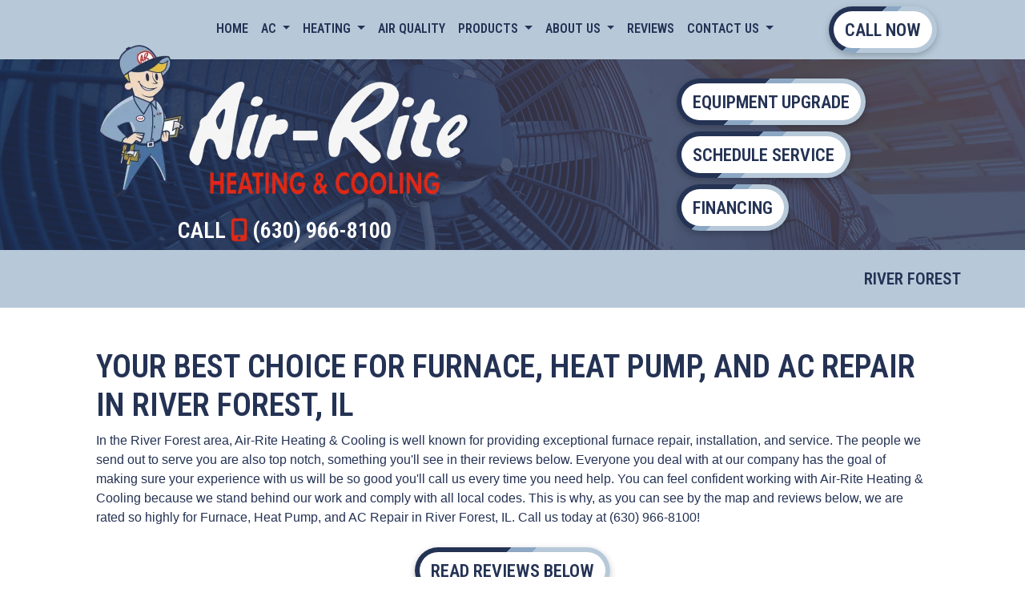

--- FILE ---
content_type: text/html; charset=utf-8
request_url: https://www.air-rite.com/webapp/p/887/furnace-heat-pump-and-ac-repair-in-river-forest-il
body_size: 15637
content:
<!DOCTYPE html>
<html class="no-js" lang="en" style="width: 100%;">
  <head>
    <!-- Company ID 2533 Air-Rite Heating &amp; Cooling -->
    <meta charset="utf-8">
    <meta name="viewport" content="width=device-width, initial-scale=1">

    <title>Furnace, Heat Pump, and AC Repair in River Forest, IL</title>

    <script>
	const linkTag = document.createElement('link');
    linkTag.setAttribute('rel', 'canonical');
    linkTag.href = window.location.protocol + "//" + window.location.host + window.location.pathname;
    document.head.appendChild(linkTag);
</script>

      <style>
        
        .ssButton {
          display: inline-block;
        }

      </style>

    <!-- CSS for SERVICE PAGES -->

    <link rel="stylesheet" href="/css/oaNBN.css">
    <style>

section[data-variationsetnum] .container {
    max-width: 100%;
    padding: unset;
}

[class*=OA-servpg-] [class*=OA-hd-] {
    display: none;
}
[class*=OA-servpg-] section[data-variationnum] [class*=OA-hd-] {
    display: block;
}

[class*="OA-servpg-"] article {
    margin-bottom: 15px;
    width: 100%;
    -webkit-columns: 3 300px;
    -moz-columns: 3 300px;
    columns: 3 300px;
    -webkit-column-gap: 15px;
    -moz-column-gap: 15px;
    column-gap: 15px;
}

[class*="OA-servpg-"] article ul {
    display: table;
    margin: auto;
    width: 100%;
    text-align: left;
}

@-moz-document url-prefix() {
    [class*="OA-servpg-"] article ul {
        display: block !important;
    }
}

[class*="OA-servpg-"] [class*="service-"] {
    display: flex;
    justify-content: center;
    flex-wrap: wrap;
    margin: -10px -10px 20px;
}

[class*="OA-servpg-"] [class*="service-"]>div {
    margin: 10px;
    padding: 15px;
    flex: 1 1 400px;
}

</style>
    
    <link rel="stylesheet" href="/webapp/css?id=6483&v=133800676845800000"> 
    
    <script src="https://kit.fontawesome.com/6464fb8271.js" crossorigin="anonymous"></script>
    <script src="https://code.jquery.com/jquery-3.5.1.min.js" integrity="sha256-9/aliU8dGd2tb6OSsuzixeV4y/faTqgFtohetphbbj0=" crossorigin="anonymous"></script>

    
<meta name="description" content="Air-Rite Heating &amp;amp; Cooling is your best choice for Furnace, Heat Pump, and AC Repair in River Forest, IL. Call us at (630) 966-8100. All work guaranteed.">



<!-- Google Tag Manager -->
<script>(function(w,d,s,l,i){w[l]=w[l]||[];w[l].push({'gtm.start':
new Date().getTime(),event:'gtm.js'});var f=d.getElementsByTagName(s)[0],
j=d.createElement(s),dl=l!='dataLayer'?'&l='+l:'';j.async=true;j.src=
'//www.googletagmanager.com/gtm.js?id='+i+dl;f.parentNode.insertBefore(j,f);
})(window,document,'script','dataLayer','GTM-5NRDQVVK');</script>
<!-- End Google Tag Manager -->



<style type="text/css">.pagecontent{font-family:Arial,Helvetica,sans-serif}.required{color:red}.spreadToColumns{-webkit-column-gap:15px;-moz-column-gap:15px;column-gap:15px}.spreadColumns--2{-webkit-columns:2 300px;-moz-columns:2 300px;columns:2 300px}.spreadColumns--3{-webkit-columns:3 300px;-moz-columns:3 300px;columns:3 300px}.spreadColumns--4{-webkit-columns:4 200px;-moz-columns:4 200px;columns:4 200px}.spreadColumns--ulCentered-textLeft{text-align:left;display:table;margin:auto;padding-left:25px}@-moz-document url-prefix(){.spreadColumns--ulCentered-textLeft{display:block}}.servicePageScheduleButton{display:table;margin:25px auto}.BannerGrad{display:flex;align-items:center;justify-content:center;min-height:300px;padding:15px;color:#fff;background:rgba(0,0,0,.6);background:-webkit-linear-gradient(bottom,rgba(0,0,0,.6),rgba(0,0,0,.2));background:-o-linear-gradient(top,rgba(0,0,0,.6),rgba(0,0,0,.2));background:-moz-linear-gradient(top,rgba(0,0,0,.6),rgba(0,0,0,.2));background:linear-gradient(to top,rgba(0,0,0,.6),rgba(0,0,0,.2))}.BannerGard h5,.BannerGrad h2,.BannerGrad h3,.BannerGrad h4,.BannerGrad h6{color:#fff}img{max-width:100%}.pageContainer{margin:25px auto}.oa_review_widget_google_average{line-height:1.3;text-transform:uppercase}.oa_rw_star_rating{color:#fdbb21}.oa_review_widget_company_name{font-weight:700;font-size:20pt;text-transform:uppercase}.oa_rw_summary{font-weight:700}.oa_review_widget_nbn_average{line-height:1.3;text-transform:uppercase}select:invalid{color:#a9a9a9}#bot-check-input{display:none!important}.youtube-container{display:block;margin:20px auto;width:100%;max-width:600px}.youtube-player{display:block;width:100%;padding-bottom:56.25%;overflow:hidden;position:relative;width:100%;height:100%;cursor:hand;cursor:pointer;display:block}img.youtube-thumb{bottom:0;display:block;left:0;margin:auto;max-width:100%;width:100%;position:absolute;right:0;top:0;height:auto}div.play-button{height:72px;width:72px;left:50%;top:50%;margin-left:-36px;margin-top:-36px;position:absolute;background:url('https://content.pagepilot.com/wahelper/GetImage?id=569806') no-repeat}#youtube-iframe{width:100%;height:100%;position:absolute;top:0;left:0}@media only screen and (max-width:999px){.site-header{width:100%}.content .portfolio{text-align:center;width:100%}.content .portfolio .post-image{width:100%}.content .portfolio .more-link{margin:20px auto 0;padding:6px;width:60%}.nn-combo-left{width:100%!important}.nn-combo-right{width:100%!important}p.nn-review-body,p.nn-samap-body{padding-left:.5em!important;margin-left:0!important;background-image:none!important}div.nn-review-footer{margin-left:3px!important;margin-right:3px!important;padding:1em!important}}.dropdown-submenu{position:relative}.dropdown-submenu a::after{transform:rotate(-90deg);position:absolute;right:6px;top:.8em}.dropdown-submenu .dropdown-menu{top:0;left:100%;margin-left:.1rem;margin-right:.1rem}.nn-samap-ci-video{max-height:320px;max-width:320px}.navbar-clear-bg{background-color:#0000!important;background:#0000!important}@media(max-width:991.98px){.menu-mobile-fixed-bottom,.menu-mobile-fixed-top{position:fixed;width:100%;z-index:99}.menu-mobile-fixed-top{top:0}.menu-mobile-fixed-bottom{bottom:0}}.navbar-nav{width:100%}.navbar-right{justify-content:flex-end}.navbar-right .nav-item>.dropdown-menu{right:0;left:auto}.navbar-center{justify-content:center}.navbar-collapse.fixedMenu.collapsing,.navbar-collapse.fixedMenu.show{max-height:75vh;overflow-y:scroll;transition:all .3s}.navbar-collapse.fixedMenu.collapsing:not(.atTop),.navbar-collapse.fixedMenu.show:not(.atTop){-webkit-mask-image:linear-gradient(to bottom,transparent 0,#000 25%);mask-image:linear-gradient(to bottom,transparent 0,#000 25%)}.navbar-collapse.fixedMenu.collapsing:not(.atBottom),.navbar-collapse.fixedMenu.show:not(.atBottom){-webkit-mask-image:linear-gradient(to bottom,#000 75%,transparent 100%);mask-image:linear-gradient(to bottom,#000 75%,transparent 100%)}.navbar-collapse.fixedMenu.collapsing:not(.atBottom):not(.atTop),.navbar-collapse.fixedMenu.show:not(.atBottom):not(.atTop){-webkit-mask-image:linear-gradient(to bottom,transparent 0,#000 25%,#000 75%,transparent 100%);mask-image:linear-gradient(to bottom,transparent 0,#000 25%,#000 75%,transparent 100%)}.navbar .dropdown-item{overflow: hidden;text-overflow: ellipsis;white-space: nowrap;max-width: 18rem;}.formDisclaimer{max-width: 100%;flex: 1 1 100%;}.formDisclaimer>div{font-size: 80%;}.oa-tdu{text-decoration:underline;}.oa-tdu:hover{text-decoration:underline;}.oa-tdu-block a{text-decoration: underline;}.oa-tdu-block a:hover{text-decoration: underline;}</style>


<link rel="SHORTCUT ICON" href="/webapp/GetFile?fid={42ccfa86-cdf6-4dba-a843-afea4ed7a184}">
<meta name="msvalidate.01" content="E2D83BCE3EF45EBD8AC3950945A5FA5E">

<style type="text/css">

</style>

<!-- OPENGRAPH -->
<meta property="og:image" content="http://www.air-rite.com/wahelper/GetImage?id=590760">
<meta property="og:type" content="website">
<meta property="og:title" content="Air-Rite Heating &amp; Cooling">
<meta property="og:description" content="Air-Rite Heating &amp; Cooling is a family-owned HVAC company located in Naperville, Illinois. Air-Rite Heating &amp; Cooling employs only the best HVAC technicians for your AC and furnace repairs or replacements.">
<meta property="og:url" content="http://www.air-rite.com/webapp/p/887/furnace-heat-pump-and-ac-repair-in-river-forest-il">
<meta property="og:image:alt" content="">
<meta property="og:site_name" content="Air-Rite Heating &amp; Cooling">
<!-- END OPENGRAPH -->




    

  </head>
  <body>
    <!-- THIS IS THE BOOTSTRAP TEMPLATE -->

    <div id="OA-fullPage">
      <header>
        


<section data-cbnum="18" class="cb-18">


<div class="whtBack2">
    <div class="container">
        <div class="row py-2">
            <div class="col-lg-10">
                <div class="title text-uppercase">


<section data-cbnum="21" class="cb-21">


<nav class="navbar navbar-expand-md navbar-dark">
  <div class="container">
      <a class="navbar-brand d-md-none" href="#"></a>
      <button class="navbar-toggler" type="button" data-toggle="collapse" data-target="#navbarsExampleDefault" aria-controls="navbarsExampleDefault" aria-expanded="false" aria-label="Toggle navigation">
        Menu &nbsp;
        <span class="navbar-toggler-icon"></span>
      </button>
      <div class="collapse navbar-collapse" id="navbarsExampleDefault">
        <ul class="navbar-nav mr-auto">
            <li class="nav-item">
    <a href="/" class="nav-link">Home</a></li>
<li class="divider"></li>
<li class=" nav-item dropdown">
    <a href="#" class="nav-link dropdown-toggle" data-toggle="dropdown" role="button" aria-haspopup="true" aria-expanded="false">AC <span class="caret"></span></a>    <ul class="dropdown-menu">
<li><a href="/ac-repair" class="dropdown-item">AC Repair</a></li><li><a href="/ac-maintenance" class="dropdown-item">AC Maintenance</a></li><li><a href="/ac-replacement" class="dropdown-item">AC Replacement</a></li><li><a href="/ductless-mini-split" class="dropdown-item">Ductless Mini-Split Service</a></li>
    </ul>
</li>
<li class="divider"></li>
<li class=" nav-item dropdown">
    <a href="#" class="nav-link dropdown-toggle" data-toggle="dropdown" role="button" aria-haspopup="true" aria-expanded="false">Heating <span class="caret"></span></a>    <ul class="dropdown-menu">
<li><a href="/heat-pump-service" class="dropdown-item">Heat Pumps</a></li><li><a href="/furnace-maintenance" class="dropdown-item">Furnace Maintenance</a></li><li><a href="/furnace-replacement" class="dropdown-item">Furnace Replacement</a></li><li><a href="/furnace-repair" class="dropdown-item">Furnace Repair</a></li>
    </ul>
</li>
<li class="divider"></li>
<li class="nav-item">
    <a href="/indoor-air-quality" class="nav-link">Air Quality</a></li>
<li class="divider"></li>
<li class=" nav-item dropdown">
    <a href="#" class="nav-link dropdown-toggle" data-toggle="dropdown" role="button" aria-haspopup="true" aria-expanded="false">Products <span class="caret"></span></a>    <ul class="dropdown-menu">
<li><a href="/webapp/p/743/hvac-products" class="dropdown-item">HVAC Products</a></li><li><a href="/webapp/p/751/aprilaire" class="dropdown-item">Aprilaire Humidification</a></li><li><a href="/webapp/p/302/carrier-furnaceac-equipment" class="dropdown-item">Carrier Furnace/AC Equipment</a></li><li><a href="https://condopack.com/" target="_blank" class="dropdown-item">Napoleon Condo Equipment</a></li><li><a href="/webapp/p/755/honeywell-thermostats" class="dropdown-item">Honeywell Thermostats</a></li><li><a href="/rebates" class="dropdown-item">Rebate Center</a></li><li><a href="/webapp/p/717/register-your-equipment" class="dropdown-item">Register Your Equipment</a></li>
    </ul>
</li>
<li class="divider"></li>
<li class=" nav-item dropdown">
    <a href="#" class="nav-link dropdown-toggle" data-toggle="dropdown" role="button" aria-haspopup="true" aria-expanded="false">About Us <span class="caret"></span></a>    <ul class="dropdown-menu">
<li><a href="/webapp/p/762/reviews-by-city" class="dropdown-item">Reviews by City</a></li><li><a href="/about-us" class="dropdown-item">Who We Are </a></li><li><a href="/guarantees" class="dropdown-item">What You Can Expect from Us</a></li><li><a href="/financing" class="dropdown-item">Financing and Payment Options</a></li><li><a href="/webapp/p/723/blog" class="dropdown-item">Blog</a></li><li><a href="/webapp/p/715/community" class="dropdown-item">Community</a></li><li><a href="/webapp/p/716/faq" class="dropdown-item">FAQ</a></li>
    </ul>
</li>
<li class="divider"></li>
<li class="nav-item">
    <a href="/webapp/p/183/customer-testimonials" class="nav-link">Reviews</a></li>
<li class="divider"></li>
<li class=" nav-item dropdown">
    <a href="#" class="nav-link dropdown-toggle" data-toggle="dropdown" role="button" aria-haspopup="true" aria-expanded="false">Contact Us <span class="caret"></span></a>    <ul class="dropdown-menu">
<li><a href="/contact" class="dropdown-item">Phone, Hours, and Location</a></li><li><a href="/schedule" class="dropdown-item">Schedule Service</a></li><li><a href="/employment" class="dropdown-item">Employment Inquiry</a></li>
    </ul>
</li>
<li class="divider"></li>

        </ul>
      </div>
  </div>
</nav>



</section>


</div>
            </div>
            <div class="col-lg-2">
                <div class="ssButton"><a class="text-dark" href="tel:6309668100">CALL NOW</a></div>
            </div>
        </div>
    </div>
</div>

<div style="background: #fff;">
<div class="topImg">
    <div class="container">
        
        <div class="row">
            <div class="col-xl-6 text-center">
                <a href="/">
                    <div class="pt-5 pt-lg-0" style="margin-top: -1.1rem;"><img loading="eager" src="/wahelper/GetImage?id=584285" width="465" style="aspect-ratio: auto 465 / 191;" alt="Furnace Repair Service Naperville IL | Air-Rite Heating &amp; Cooling"></div>
                    <!-- <h3 class="title mt-4"><em>How can we help you today?</em></h3> -->
                </a>
                <h2 class="title mt-4">CALL <i class="fa-solid fa-mobile-screen-button fa-beat text-danger"></i> <a href="tel:6309668100" class="mobilephone">(630) 966-8100</a></h2>
            </div>
            <div class="col-xl-4 offset-xl-2">
                <a href="/webapp/p/743/hvac-products"><div class="ssButton mt-4">EQUIPMENT UPGRADE</div></a>
                <a href="/schedule"><div class="ssButton mt-2">SCHEDULE SERVICE</div></a>
                <a href="/financing"><div class="ssButton mt-2 mb-4">FINANCING</div></a>
            </div>
        </div>
        
    </div>
</div>

</div>






<style>

.serviceBox{
    border: 1px solid #ddd;
    text-align: center;
    border-radius: 15px;
    padding: 25px;
    position: relative;
    transition: all 0.4s ease-in-out 0s;
    background: rgba(36,50,84,0.7);
}
.serviceBox:hover{
    transform: scale(1.05, 1.05);
}
.serviceBox .service-icon{
    width: 80px;
    height: 80px;
    line-height: 70px;
    border-radius: 50%;
    border: 5px solid #eee;
    font-size: 42px;
    color: #eee;
    margin: 0 auto 30px;
    position: relative;
    transition: all 0.2s ease-out 0s;
}
.serviceBox:hover .service-icon{
    border-color: #e4bf41;
}
.serviceBox .service-icon i{
    transform: rotate(0);
    transition: all 0.2s ease-out 0s;
}
.serviceBox:hover .service-icon i{
    transform: rotate(360deg);
    color: #e4bf41;
}
.serviceBox .title{
    font-size: 20px;
    font-weight: bold;
    color: #e4e3e4;
    line-height: 40px;
    margin: 0 0 35px 0;
    position: relative;
}
.serviceBox .title:after{
    content: "";
    display: block;
    width: 50px;
    height: 4px;
    background: #f1f1f1;
    margin: 0 auto;
    position: absolute;
    bottom: -15px;
    left: 0;
    right: 0;
    transition: all 0.2s ease-out 0s;
}
.serviceBox:hover .title:after{
    width: 100%;
}
.serviceBox .read-more{
    display: inline-block;
    padding: 8px 22px;
    background: #eee;
    font-size: 18px;
    font-weight: 500;
    color: #243254;
    text-transform: capitalize;
    border-radius: 40px;
    transform: scale(1);
    transition: all 0.2s ease-out 0s;
    font-family: 'Roboto Condensed', sans-serif;
    font-weight: 600;
    text-transform: uppercase;
}
.serviceBox .read-more:hover{
    transform: scale(1.1, 1.1);
}
.serviceBox:hover .read-more{
    background: #e4bf41;
}

.whtBack2 {
    background: #b7c9d9;
    }

.topImg {
    background: linear-gradient(#243254cc, #243254cc), url('/wahelper/GetImage?id=567285');
    background-position: center;
    background-size: cover;
    color: #fff;
}
.topImg .title {
    font-family: 'Roboto', sans-serif;
    font-weight: 400;
    font-size: 1.75rem;
}

h1,h2,h3,h4,h5,h6 {
    font-family: 'Roboto Condensed', sans-serif !important;
    font-weight: 600 !important;
    text-transform: uppercase !important;
    }

.callTag{
    font-size: 3.5rem;
    font-weight: 300;
    line-height: 1.2;
}
.callTag span{
    color: #e4bf41;
}
.callTag img{
    max-width: 6rem;
    margin-top: -1rem;
}
.topImg h1, .topImg h2{
    color: inherit;
}
.textShad {
    text-shadow: rgba(0, 0, 0, 0.90) 0px 3px 8px;
    }

.padBot625 {
    padding-bottom: 6.25rem;
}

.padTop625 {
    padding-top: 6.25rem;
}

.highlight {
    filter: progid:DXImageTransform.Microsoft.Alpha(opacity=100);
    -moz-opacity: 1;
    opacity: 1;
}

.highlight:hover {
    filter: progid:DXImageTransform.Microsoft.Alpha(opacity=60);
    -moz-opacity: 0.6;
    opacity: 0.6;
}

.hvr-float {
    display: inline-block;
    vertical-align: middle;
    -webkit-transform: translateZ(0);
    transform: translateZ(0);
    box-shadow: 0 0 1px rgba(0, 0, 0, 0);
    -webkit-backface-visibility: hidden;
    backface-visibility: hidden;
    -moz-osx-font-smoothing: grayscale;
    -webkit-transition-duration: 0.3s;
    transition-duration: 0.3s;
    -webkit-transition-property: transform;
    transition-property: transform;
    -webkit-transition-timing-function: ease-out;
    transition-timing-function: ease-out;
}

.hvr-float:hover,
.hvr-float:focus,
.hvr-float:active {
    -webkit-transform: translateY(-8px);
    transform: translateY(-8px);
}

.pad {
    padding: 6.25rem 0rem;
}

.pad2 {
    padding: 3.25rem 0rem;
}

.blueDrkBack {
    background: #008cd3;
}

.blueBack {
    background: #00b3ff;
}

.title {
    font-family: 'Roboto Condensed', sans-serif;
    font-weight: 600;
}

.f300 {
    font-weight: 300;
}
.ssButton{
    color: #243254;
    background: linear-gradient(135deg, #243254 0%, #243254 22%, #8ca7c4 22%, #8ca7c4 28%, #b7c9d9 28%, #b7c9d9 72%, #8ca7c4 72%, #243254 100%);
    background-size: 200% 100%;
    background-position: 0 0;
    font-family: 'Roboto Condensed', sans-serif;
    font-weight: 600;
    text-transform: uppercase;
    padding: 13px 20px 12px;
    border-radius: 32px;
    border: none;
    position: relative;
    z-index: 1;
    transition: all 0.6s ease 0s;
    text-align: center;
    font-size: 1.4rem;
    box-shadow: rgba(0, 0, 0, 0.24) 0px 3px 8px;
}
.ssButton:hover{ 
    background-position: 100% 0;
    color: #fff;
}
.ssButton:before{ 
    content:"";
    background-color: #fff;
    border-radius: 50px;
    position: absolute;
    top: 6px;
    left: 6px;
    right: 6px;
    bottom: 6px;
    transition: all 0.5s;
    z-index: -1;
}
.ssButton:hover:before{ opacity: 0; }
@media only screen and (max-width: 767px){
    .ssButton{ margin-bottom: 5px; }
}

</style>


</section>



      </header>
      <div id="OA-defPageContent">
        <div style="background:#b7c9d9;">
<div class="container">
    <div class="row">
        <div class="col" style="padding: 1.5rem 0.625rem 1rem 0.625rem;">
            <h2 class="text-right text-uppercase title text-dark" style="font-size: 1.3rem !important; ">River Forest</h2>
        </div>
    </div>
</div>
</div>
<div class="container" style="padding: 3.125rem;"><!--START PAGE CONTENT-->
<!-- <script src="http://www.hvacwebsites.com/js/jquery/jquery-1.8.3.js"; type="text/javascript"></script>
<link href="http://cdn.nearbynow.co/css/nnplugin.css"; rel="stylesheet" type="text/css" />
<script src="http://maps.google.com/maps/api/js?sensor=false"; type="text/javascript"></script>
<script src="http://cdn.nearbynow.co/scripts/heatmap.js"; type="text/javascript"></script>
<script src="http://cdn.nearbynow.co/scripts/heatmap-gmaps.js"; type="text/javascript"></script> -->


<!-- <script src="//ajax.googleapis.com/ajax/libs/jquery/1.10.2/jquery.min.js"></script> -->
<link href="https://d2gwjd5chbpgug.cloudfront.net/v2/css/nnplugin.css" rel="stylesheet" type="text/css">
<script src="https://d2gwjd5chbpgug.cloudfront.net/v2/scripts/heatmap.js"></script>
<div id="thirdpartycontent"><div id="pagecontent_header">


<section data-cbnum="62" class="cb-62">


<h1>Your Best Choice for Furnace, Heat Pump, and AC Repair in River Forest, IL</h1>
<p>In the River Forest area, Air-Rite Heating &amp; Cooling is well known for providing exceptional furnace repair, installation, and service. The people we send out to serve you are also top notch, something you'll see in their reviews below. Everyone you deal with at our company has the goal of making sure your experience with us will be so good you'll call us every time you need help. You can feel confident working with Air-Rite Heating &amp; Cooling because we stand behind our work and comply with all local codes. This is why, as you can see by the map and reviews below, we are rated so highly for Furnace, Heat Pump, and AC Repair in River Forest, IL. Call us today at (630) 966-8100!</p>

<div class="ssButton text-center" style="display: table; margin: 25px auto; font-weight: 600; max-width: 400px;">Read Reviews Below</div>



</section>


</div>

<link rel="stylesheet" href="https://d2gwjd5chbpgug.cloudfront.net/v5/nnp-msnry.min.css">
<script type="text/javascript">
    var nnpConfig = {
        sf: 'b45b6aad-15b5-4b66-b072-eb78838265fc',
        gmak: 'AIzaSyB--y3G1WBP2LGCRvYOY1bLcE4u1qQJ4Xw',
        zl: 11,
        lat: 41.88753,
        lng: -87.819574,
        showmap: true,
        scrollw: false,
        reviewPinMax: 100,
        mapStyle: [],
        mapControlSize: 25,
        mapHeatRadius: 20,
        mapHeatBlur: 0.85,
        mapHeatOpacity: 1,
        mapHeatExtrema: true,
        mapTypeControl: false,
        mapClickableIcons: false,
        mapDisableDefaultUI: false,
        mapFullscreenControl: false,
        mapGestureHandling: 'auto',
        cluster: true,
        clusterMinimumSize: 3,
        clusterGridSize: 30,
        clusterTextColor: '#ffffff',
        showHeatmapOnly: false,
        showCheckins: true,
        showAvatars: true,
        showReviews: true,
        showGoogleReviews: true,
        mapReviewPinsEnabled: true,
        mapHeatEnabled: true
    };
</script>
<script type="text/javascript" src="https://d2gwjd5chbpgug.cloudfront.net/v5.1/nnp.min.js"></script>
<div class="nnp-review-outer-cont">
    <div class="nnp-cont-inner">
                    <h2 class="nnp-title">Recent Jobs and Reviews in River Forest, IL</h2>
                            <div id="nnp-map-main" class="nnp-map-main map-large"></div>
                            <h4>Job Locations and Reviews</h4>
            <div class="nnp-msn-wrapper">
                <div class="nnp-msn">
                        <div class="nnp-msn-brk">
                                            <a href="https://s3.amazonaws.com/static.sidebox.com/B45B6AAD-15B5-4B66-B072-EB78838265FC/2916187.jpg" title="ci.Reference" target="_blank">
                                                <img class="nnp-ci-image" src="https://s3.amazonaws.com/static.sidebox.com/B45B6AAD-15B5-4B66-B072-EB78838265FC/2916187.jpg" alt="River Forest, IL - carrier hvac maintenance " title="River Forest, IL - carrier hvac maintenance ">
                                            </a>
                                <div class="nnp-cont-ci">
                                    <div class="nnp-ci-user">
                                            <img class="nnp-ci-avatar" src="https://www.gravatar.com/avatar/2aafb47b89085802abfbc96bfc4e0177?s=35&amp;d=https%3a%2f%2fs3.amazonaws.com%2fstatic.sidebox.com%2fB45B6AAD-15B5-4B66-B072-EB78838265FC%2favatar%2f2450643.png" title="Vince 6." alt="Vince 6.">
                                        <div class="nnp-ci-user">
                                            <span class="nnp-ci-user-name">Vince 6.</span>
                                            <span class="nnp-ci-timestamp">Checked in <time>22 days ago</time></span>
                                        </div>
                                    </div>
                                    <div style="clear: both;"></div>
                                        <div class="nnp-body">
                                            <blockquote class="nnp-ci-body">carrier hvac maintenance </blockquote>
                                        </div>
                                    <div class="nnp-ci-location">
                                        <span class="nnp-ci-address">
                                            <svg xmlns="http://www.w3.org/2000/svg" width="16" height="16" fill="currentColor" class="bi bi-geo-alt" viewbox="0 0 16 16">
                                                <path d="M12.166 8.94c-.524 1.062-1.234 2.12-1.96 3.07A31.493 31.493 0 0 1 8 14.58a31.481 31.481 0 0 1-2.206-2.57c-.726-.95-1.436-2.008-1.96-3.07C3.304 7.867 3 6.862 3 6a5 5 0 0 1 10 0c0 .862-.305 1.867-.834 2.94zM8 16s6-5.686 6-10A6 6 0 0 0 2 6c0 4.314 6 10 6 10z"></path>
                                                <path d="M8 8a2 2 0 1 1 0-4 2 2 0 0 1 0 4zm0 1a3 3 0 1 0 0-6 3 3 0 0 0 0 6z"></path>
                                            </svg>
                                            River Forest, IL 60305
                                        </span>
                                    </div>
                                </div>
                                                                                </div>
                        <div class="nnp-msn-brk">
                                <div class="nnp-cont-ci">
                                    <div class="nnp-ci-user">
                                            <img class="nnp-ci-avatar" src="https://www.gravatar.com/avatar/b8a5b815cb2dd76cd351ccfac857c86f?s=35&amp;d=https%3a%2f%2fs3.amazonaws.com%2fstatic.sidebox.com%2fB45B6AAD-15B5-4B66-B072-EB78838265FC%2favatar%2f2450643.png" title="Tim 0." alt="Tim 0.">
                                        <div class="nnp-ci-user">
                                            <span class="nnp-ci-user-name">Tim 0.</span>
                                            <span class="nnp-ci-timestamp">Checked in <time>570 days ago</time></span>
                                        </div>
                                    </div>
                                    <div style="clear: both;"></div>
                                        <div class="nnp-body">
                                            <blockquote class="nnp-ci-body">Lennox AC repair </blockquote>
                                        </div>
                                    <div class="nnp-ci-location">
                                        <span class="nnp-ci-address">
                                            <svg xmlns="http://www.w3.org/2000/svg" width="16" height="16" fill="currentColor" class="bi bi-geo-alt" viewbox="0 0 16 16">
                                                <path d="M12.166 8.94c-.524 1.062-1.234 2.12-1.96 3.07A31.493 31.493 0 0 1 8 14.58a31.481 31.481 0 0 1-2.206-2.57c-.726-.95-1.436-2.008-1.96-3.07C3.304 7.867 3 6.862 3 6a5 5 0 0 1 10 0c0 .862-.305 1.867-.834 2.94zM8 16s6-5.686 6-10A6 6 0 0 0 2 6c0 4.314 6 10 6 10z"></path>
                                                <path d="M8 8a2 2 0 1 1 0-4 2 2 0 0 1 0 4zm0 1a3 3 0 1 0 0-6 3 3 0 0 0 0 6z"></path>
                                            </svg>
                                            River Forest, IL 60305
                                        </span>
                                    </div>
                                </div>
                                                                                </div>
                </div>
                        <a href="/webapp/p/887/furnace-heat-pump-and-ac-repair-in-river-forest-il?page=2" rel="next" class="nnp-pagination">Next Page</a>
            </div>
    </div>
</div>
            <script type="application/ld+json">{"@context": "https://schema.org","@type": "UserCheckins","name": "Air-Rite Heating &amp; Cooling","startDate": "2026-01-07T17:09:46.5470000","description": "carrier hvac maintenance )","location": {"@type": "Place","address": {"@type": "PostalAddress","addressLocality": "River Forest","addressRegion": "IL","postalCode": "60305"},"geo": {"@type": "GeoCoordinates","latitude": 41.905,"longitude": -87.81}},"image": "https://s3.amazonaws.com/static.sidebox.com/B45B6AAD-15B5-4B66-B072-EB78838265FC/2916187.jpg"}</script>
            <script type="application/ld+json">{"@context": "https://schema.org","@type": "UserCheckins","name": "Air-Rite Heating &amp; Cooling","startDate": "2024-07-08T20:23:29.0770000","description": "Lennox AC repair )","location": {"@type": "Place","address": {"@type": "PostalAddress","addressLocality": "River Forest","addressRegion": "IL","postalCode": "60305"},"geo": {"@type": "GeoCoordinates","latitude": 41.88,"longitude": -87.825}}}</script>
<script type="text/javascript" src="https://d2gwjd5chbpgug.cloudfront.net/v5/nnp-ss.min.js"></script> 
<div id="pagecontent_footer"><h3 class="text-center">Cities we Service:</h3>
<p><div class="serviceWrap">
<div class="serviceColumn"><ul>
<li><a href="/webapp/p/763/furnace-heat-pump-and-ac-repair-in-addison-il">Addison</a></li>
<li><a href="/webapp/p/764/furnace-heat-pump-and-ac-repair-in-algonquin-il">Algonquin</a></li>
<li><a href="/webapp/p/765/furnace-heat-pump-and-ac-repair-in-alsip-il">Alsip</a></li>
<li><a href="/webapp/p/766/furnace-heat-pump-and-ac-repair-in-arlington-heights-il">Arlington Heights</a></li>
<li><a href="/webapp/p/767/furnace-heat-pump-and-ac-repair-in-aurora-il">Aurora</a></li>
<li><a href="/webapp/p/768/furnace-heat-pump-and-ac-repair-in-barrington-il">Barrington</a></li>
<li><a href="/webapp/p/769/furnace-heat-pump-and-ac-repair-in-bartlett-il">Bartlett</a></li>
<li><a href="/webapp/p/770/furnace-heat-pump-and-ac-repair-in-batavia-il">Batavia</a></li>
<li><a href="/webapp/p/771/furnace-heat-pump-and-ac-repair-in-bedford-park-il">Bedford Park</a></li>
<li><a href="/webapp/p/772/furnace-heat-pump-and-ac-repair-in-bellwood-il">Bellwood</a></li>
<li><a href="/webapp/p/773/furnace-heat-pump-and-ac-repair-in-bensenville-il">Bensenville</a></li>
<li><a href="/webapp/p/774/furnace-heat-pump-and-ac-repair-in-berkeley-il">Berkeley</a></li>
<li><a href="/webapp/p/775/furnace-heat-pump-and-ac-repair-in-berwyn-il">Berwyn</a></li>
<li><a href="/webapp/p/776/furnace-heat-pump-and-ac-repair-in-bloomingdale-il">Bloomingdale</a></li>
<li><a href="/webapp/p/777/furnace-heat-pump-and-ac-repair-in-blue-island-il">Blue Island</a></li>
<li><a href="/webapp/p/778/furnace-heat-pump-and-ac-repair-in-bolingbrook-il">Bolingbrook</a></li>
<li><a href="/webapp/p/779/furnace-heat-pump-and-ac-repair-in-bridgeview-il">Bridgeview</a></li>
<li><a href="/webapp/p/780/furnace-heat-pump-and-ac-repair-in-broadview-il">Broadview</a></li>
<li><a href="/webapp/p/781/furnace-heat-pump-and-ac-repair-in-brookfield-il">Brookfield</a></li>
<li><a href="/webapp/p/782/furnace-heat-pump-and-ac-repair-in-buffalo-grove-il">Buffalo Grove</a></li>
<li><a href="/webapp/p/783/furnace-heat-pump-and-ac-repair-in-burbank-il">Burbank</a></li>
<li><a href="/webapp/p/785/furnace-heat-pump-and-ac-repair-in-carol-stream-il">Carol Stream</a></li>
<li><a href="/webapp/p/786/furnace-heat-pump-and-ac-repair-in-carpentersville-il">Carpentersville</a></li>
<li><a href="/webapp/p/787/furnace-heat-pump-and-ac-repair-in-cary-il">Cary</a></li>
<li><a href="/webapp/p/788/furnace-heat-pump-and-ac-repair-in-chicago-il">Chicago</a></li>
<li><a href="/webapp/p/789/furnace-heat-pump-and-ac-repair-in-chicago-heights-il">Chicago Heights</a></li>
</ul></div>
<div class="serviceColumn"><ul>
<li><a href="/webapp/p/790/furnace-heat-pump-and-ac-repair-in-chicago-ridge-il">Chicago Ridge</a></li>
<li><a href="/webapp/p/791/furnace-heat-pump-and-ac-repair-in-cicero-il">Cicero</a></li>
<li><a href="/webapp/p/792/furnace-heat-pump-and-ac-repair-in-clarendon-hills-il">Clarendon Hills</a></li>
<li><a href="/webapp/p/793/furnace-heat-pump-and-ac-repair-in-country-club-hills-il">Country Club Hills</a></li>
<li><a href="/webapp/p/794/furnace-heat-pump-and-ac-repair-in-crest-hill-il">Crest Hill</a></li>
<li><a href="/webapp/p/795/furnace-heat-pump-and-ac-repair-in-crystal-lake-il">Crystal Lake</a></li>
<li><a href="/webapp/p/796/furnace-heat-pump-and-ac-repair-in-darien-il">Darien</a></li>
<li><a href="/webapp/p/797/furnace-heat-pump-and-ac-repair-in-deerfield-il">Deerfield</a></li>
<li><a href="/webapp/p/798/furnace-heat-pump-and-ac-repair-in-des-plaines-il">Des Plaines</a></li>
<li><a href="/webapp/p/800/furnace-heat-pump-and-ac-repair-in-downers-grove-il">Downers Grove</a></li>
<li><a href="/webapp/p/801/furnace-heat-pump-and-ac-repair-in-elburn-il">Elburn</a></li>
<li><a href="/webapp/p/802/furnace-heat-pump-and-ac-repair-in-elgin-il">Elgin</a></li>
<li><a href="/webapp/p/803/furnace-heat-pump-and-ac-repair-in-elk-grove-village-il">Elk Grove Village</a></li>
<li><a href="/webapp/p/804/furnace-heat-pump-and-ac-repair-in-elmhurst-il">Elmhurst</a></li>
<li><a href="/webapp/p/805/furnace-heat-pump-and-ac-repair-in-elmwood-park-il">Elmwood Park</a></li>
<li><a href="/webapp/p/806/furnace-heat-pump-and-ac-repair-in-evanston-il">Evanston</a></li>
<li><a href="/webapp/p/807/furnace-heat-pump-and-ac-repair-in-evergreen-park-il">Evergreen Park</a></li>
<li><a href="/webapp/p/808/furnace-heat-pump-and-ac-repair-in-flossmoor-il">Flossmoor</a></li>
<li><a href="/webapp/p/809/furnace-heat-pump-and-ac-repair-in-forest-park-il">Forest Park</a></li>
<li><a href="/webapp/p/810/furnace-heat-pump-and-ac-repair-in-fort-sheridan-il">Fort Sheridan</a></li>
<li><a href="/webapp/p/811/furnace-heat-pump-and-ac-repair-in-frankfort-il">Frankfort</a></li>
<li><a href="/webapp/p/812/furnace-heat-pump-and-ac-repair-in-franklin-park-il">Franklin Park</a></li>
<li><a href="/webapp/p/813/furnace-heat-pump-and-ac-repair-in-geneva-il">Geneva</a></li>
<li><a href="/webapp/p/814/furnace-heat-pump-and-ac-repair-in-glen-ellyn-il">Glen Ellyn</a></li>
<li><a href="/webapp/p/815/furnace-heat-pump-and-ac-repair-in-glencoe-il">Glencoe</a></li>
<li><a href="/webapp/p/816/furnace-heat-pump-and-ac-repair-in-glendale-heights-il">Glendale Heights</a></li>
</ul></div>
<div class="serviceColumn"><ul>
<li><a href="/webapp/p/817/furnace-heat-pump-and-ac-repair-in-glenview-il">Glenview</a></li>
<li><a href="/webapp/p/818/furnace-heat-pump-and-ac-repair-in-golf-il">Golf</a></li>
<li><a href="/webapp/p/819/furnace-heat-pump-and-ac-repair-in-grayslake-il">Grayslake</a></li>
<li><a href="/webapp/p/820/furnace-heat-pump-and-ac-repair-in-hanover-park-il">Hanover Park</a></li>
<li><a href="/webapp/p/821/furnace-heat-pump-and-ac-repair-in-harvey-il">Harvey</a></li>
<li><a href="/webapp/p/822/furnace-heat-pump-and-ac-repair-in-harwood-heights-il">Harwood Heights</a></li>
<li><a href="/webapp/p/823/furnace-heat-pump-and-ac-repair-in-hazel-crest-il">Hazel Crest</a></li>
<li><a href="/webapp/p/824/furnace-heat-pump-and-ac-repair-in-hickory-hills-il">Hickory Hills</a></li>
<li><a href="/webapp/p/825/furnace-heat-pump-and-ac-repair-in-highland-park-il">Highland Park</a></li>
<li><a href="/webapp/p/826/furnace-heat-pump-and-ac-repair-in-highwood-il">Highwood</a></li>
<li><a href="/webapp/p/827/furnace-heat-pump-and-ac-repair-in-hillside-il">Hillside</a></li>
<li><a href="/webapp/p/828/furnace-heat-pump-and-ac-repair-in-hinsdale-il">Hinsdale</a></li>
<li><a href="/webapp/p/829/furnace-heat-pump-and-ac-repair-in-hoffman-estates-il">Hoffman Estates</a></li>
<li><a href="/webapp/p/830/furnace-heat-pump-and-ac-repair-in-homer-glen-il">Homer Glen</a></li>
<li><a href="/webapp/p/831/furnace-heat-pump-and-ac-repair-in-homewood-il">Homewood</a></li>
<li><a href="/webapp/p/832/furnace-heat-pump-and-ac-repair-in-huntley-il">Huntley</a></li>
<li><a href="/webapp/p/833/furnace-heat-pump-and-ac-repair-in-itasca-il">Itasca</a></li>
<li><a href="/webapp/p/834/furnace-heat-pump-and-ac-repair-in-joliet-il">Joliet</a></li>
<li><a href="/webapp/p/835/furnace-heat-pump-and-ac-repair-in-justice-il">Justice</a></li>
<li><a href="/webapp/p/836/furnace-heat-pump-and-ac-repair-in-kenilworth-il">Kenilworth</a></li>
<li><a href="/webapp/p/837/furnace-heat-pump-and-ac-repair-in-la-grange-il">La Grange</a></li>
<li><a href="/webapp/p/838/furnace-heat-pump-and-ac-repair-in-la-grange-park-il">La Grange Park</a></li>
<li><a href="/webapp/p/839/furnace-heat-pump-and-ac-repair-in-lafox-il">Lafox</a></li>
<li><a href="/webapp/p/840/furnace-heat-pump-and-ac-repair-in-lake-forest-il">Lake Forest</a></li>
<li><a href="/webapp/p/841/furnace-heat-pump-and-ac-repair-in-lake-in-the-hills-il">Lake In The Hills</a></li>
<li><a href="/webapp/p/842/furnace-heat-pump-and-ac-repair-in-lake-zurich-il">Lake Zurich</a></li>
</ul></div>
<div class="serviceColumn"><ul>
<li><a href="/webapp/p/844/furnace-heat-pump-and-ac-repair-in-lemont-il">Lemont</a></li>
<li><a href="/webapp/p/845/furnace-heat-pump-and-ac-repair-in-libertyville-il">Libertyville</a></li>
<li><a href="/webapp/p/846/furnace-heat-pump-and-ac-repair-in-lincolnshire-il">Lincolnshire</a></li>
<li><a href="/webapp/p/847/furnace-heat-pump-and-ac-repair-in-lincolnwood-il">Lincolnwood</a></li>
<li><a href="/webapp/p/848/furnace-heat-pump-and-ac-repair-in-lindenwood-il">Lindenwood</a></li>
<li><a href="/webapp/p/849/furnace-heat-pump-and-ac-repair-in-lisle-il">Lisle</a></li>
<li><a href="/webapp/p/850/furnace-heat-pump-and-ac-repair-in-lockport-il">Lockport</a></li>
<li><a href="/webapp/p/851/furnace-heat-pump-and-ac-repair-in-lombard-il">Lombard</a></li>
<li><a href="/webapp/p/852/furnace-heat-pump-and-ac-repair-in-lyons-il">Lyons</a></li>
<li><a href="/webapp/p/853/furnace-heat-pump-and-ac-repair-in-maple-park-il">Maple Park</a></li>
<li><a href="/webapp/p/856/furnace-heat-pump-and-ac-repair-in-maywood-il">Maywood</a></li>
<li><a href="/webapp/p/857/furnace-heat-pump-and-ac-repair-in-medinah-il">Medinah</a></li>
<li><a href="/webapp/p/858/furnace-heat-pump-and-ac-repair-in-melrose-park-il">Melrose Park</a></li>
<li><a href="/webapp/p/859/furnace-heat-pump-and-ac-repair-in-midlothian-il">Midlothian</a></li>
<li><a href="/webapp/p/861/furnace-heat-pump-and-ac-repair-in-mokena-il">Mokena</a></li>
<li><a href="/webapp/p/862/furnace-heat-pump-and-ac-repair-in-montgomery-il">Montgomery</a></li>
<li><a href="/webapp/p/863/furnace-heat-pump-and-ac-repair-in-morton-grove-il">Morton Grove</a></li>
<li><a href="/webapp/p/864/furnace-heat-pump-and-ac-repair-in-mount-prospect-il">Mount Prospect</a></li>
<li><a href="/webapp/p/865/furnace-heat-pump-and-ac-repair-in-mundelein-il">Mundelein</a></li>
<li><a href="/webapp/p/866/furnace-heat-pump-and-ac-repair-in-naperville-il">Naperville</a></li>
<li><a href="/webapp/p/867/furnace-heat-pump-and-ac-repair-in-new-lenox-il">New Lenox</a></li>
<li><a href="/webapp/p/868/furnace-heat-pump-and-ac-repair-in-niles-il">Niles</a></li>
<li><a href="/webapp/p/869/furnace-heat-pump-and-ac-repair-in-north-aurora-il">North Aurora</a></li>
<li><a href="/webapp/p/870/furnace-heat-pump-and-ac-repair-in-northbrook-il">Northbrook</a></li>
<li><a href="/webapp/p/871/furnace-heat-pump-and-ac-repair-in-oak-brook-il">Oak Brook</a></li>
<li><a href="/webapp/p/872/furnace-heat-pump-and-ac-repair-in-oak-forest-il">Oak Forest</a></li>
</ul></div>
<div class="serviceColumn"><ul>
<li><a href="/webapp/p/873/furnace-heat-pump-and-ac-repair-in-oak-lawn-il">Oak Lawn</a></li>
<li><a href="/webapp/p/874/furnace-heat-pump-and-ac-repair-in-oak-park-il">Oak Park</a></li>
<li><a href="/webapp/p/876/furnace-heat-pump-and-ac-repair-in-orland-park-il">Orland Park</a></li>
<li><a href="/webapp/p/877/furnace-heat-pump-and-ac-repair-in-oswego-il">Oswego</a></li>
<li><a href="/webapp/p/878/furnace-heat-pump-and-ac-repair-in-palatine-il">Palatine</a></li>
<li><a href="/webapp/p/879/furnace-heat-pump-and-ac-repair-in-palos-heights-il">Palos Heights</a></li>
<li><a href="/webapp/p/880/furnace-heat-pump-and-ac-repair-in-palos-hills-il">Palos Hills</a></li>
<li><a href="/webapp/p/881/furnace-heat-pump-and-ac-repair-in-palos-park-il">Palos Park</a></li>
<li><a href="/webapp/p/882/furnace-heat-pump-and-ac-repair-in-park-forest-il">Park Forest</a></li>
<li><a href="/webapp/p/883/furnace-heat-pump-and-ac-repair-in-park-ridge-il">Park Ridge</a></li>
<li><a href="/webapp/p/884/furnace-heat-pump-and-ac-repair-in-plainfield-il">Plainfield</a></li>
<li><a href="/webapp/p/885/furnace-heat-pump-and-ac-repair-in-prospect-heights-il">Prospect Heights</a></li>
<li><a href="/webapp/p/886/furnace-heat-pump-and-ac-repair-in-richton-park-il">Richton Park</a></li>
<li><a href="/webapp/p/887/furnace-heat-pump-and-ac-repair-in-river-forest-il">River Forest</a></li>
<li><a href="/webapp/p/888/furnace-heat-pump-and-ac-repair-in-riverside-il">Riverside</a></li>
<li><a href="/webapp/p/889/furnace-heat-pump-and-ac-repair-in-rolling-meadows-il">Rolling Meadows</a></li>
<li><a href="/webapp/p/890/furnace-heat-pump-and-ac-repair-in-romeoville-il">Romeoville</a></li>
<li><a href="/webapp/p/891/furnace-heat-pump-and-ac-repair-in-roselle-il">Roselle</a></li>
<li><a href="/webapp/p/892/furnace-heat-pump-and-ac-repair-in-round-lake-il">Round Lake</a></li>
<li><a href="/webapp/p/893/furnace-heat-pump-and-ac-repair-in-saint-charles-il">Saint Charles</a></li>
<li><a href="/webapp/p/894/furnace-heat-pump-and-ac-repair-in-schaumburg-il">Schaumburg</a></li>
<li><a href="/webapp/p/895/furnace-heat-pump-and-ac-repair-in-schiller-park-il">Schiller Park</a></li>
<li><a href="/webapp/p/896/furnace-heat-pump-and-ac-repair-in-shorewood-il">Shorewood</a></li>
<li><a href="/webapp/p/897/furnace-heat-pump-and-ac-repair-in-skokie-il">Skokie</a></li>
<li><a href="/webapp/p/898/furnace-heat-pump-and-ac-repair-in-south-elgin-il">South Elgin</a></li>
<li><a href="/webapp/p/899/furnace-heat-pump-and-ac-repair-in-south-holland-il">South Holland</a></li>
</ul></div>
<div class="serviceColumn"><ul>
<li><a href="/webapp/p/900/furnace-heat-pump-and-ac-repair-in-streamwood-il">Streamwood</a></li>
<li><a href="/webapp/p/901/furnace-heat-pump-and-ac-repair-in-sugar-grove-il">Sugar Grove</a></li>
<li><a href="/webapp/p/903/furnace-heat-pump-and-ac-repair-in-thornton-il">Thornton</a></li>
<li><a href="/webapp/p/904/furnace-heat-pump-and-ac-repair-in-tinley-park-il">Tinley Park</a></li>
<li><a href="/webapp/p/905/furnace-heat-pump-and-ac-repair-in-vernon-hills-il">Vernon Hills</a></li>
<li><a href="/webapp/p/906/furnace-heat-pump-and-ac-repair-in-villa-park-il">Villa Park</a></li>
<li><a href="/webapp/p/907/furnace-heat-pump-and-ac-repair-in-warrenville-il">Warrenville</a></li>
<li><a href="/webapp/p/908/furnace-heat-pump-and-ac-repair-in-wayne-il">Wayne</a></li>
<li><a href="/webapp/p/909/furnace-heat-pump-and-ac-repair-in-west-chicago-il">West Chicago</a></li>
<li><a href="/webapp/p/910/furnace-heat-pump-and-ac-repair-in-westchester-il">Westchester</a></li>
<li><a href="/webapp/p/911/furnace-heat-pump-and-ac-repair-in-western-springs-il">Western Springs</a></li>
<li><a href="/webapp/p/912/furnace-heat-pump-and-ac-repair-in-westmont-il">Westmont</a></li>
<li><a href="/webapp/p/913/furnace-heat-pump-and-ac-repair-in-wheaton-il">Wheaton</a></li>
<li><a href="/webapp/p/914/furnace-heat-pump-and-ac-repair-in-wheeling-il">Wheeling</a></li>
<li><a href="/webapp/p/915/furnace-heat-pump-and-ac-repair-in-willow-springs-il">Willow Springs</a></li>
<li><a href="/webapp/p/916/furnace-heat-pump-and-ac-repair-in-willowbrook-il">Willowbrook</a></li>
<li><a href="/webapp/p/917/furnace-heat-pump-and-ac-repair-in-wilmette-il">Wilmette</a></li>
<li><a href="/webapp/p/918/furnace-heat-pump-and-ac-repair-in-winfield-il">Winfield</a></li>
<li><a href="/webapp/p/919/furnace-heat-pump-and-ac-repair-in-winnetka-il">Winnetka</a></li>
<li><a href="/webapp/p/920/furnace-heat-pump-and-ac-repair-in-wood-dale-il">Wood Dale</a></li>
<li><a href="/webapp/p/921/furnace-heat-pump-and-ac-repair-in-woodridge-il">Woodridge</a></li>
<li><a href="/webapp/p/922/furnace-heat-pump-and-ac-repair-in-worth-il">Worth</a></li>
<li><a href="/webapp/p/923/furnace-heat-pump-and-ac-repair-in-yorkville-il">Yorkville</a></li>
</ul></div></div>
</div></div>
<!--END PAGE CONTENT--></div>
      </div>
      <footer>
        


<section data-cbnum="42" class="cb-42">


<div style="background: #eee;">
    <footer class="font-small pad2">
        <div class="container wideContainer text-center">
            <div class="row pt-4 mb-3">
                <div class="col-lg-3  col-sm-6 mt-2">
                    <a href="/employment">
                        <div class="ssButton">NOW HIRING</div>
                    </a>
                </div>
                <div class="col-lg-3 col-sm-6 mt-2">
                    <a href="/about-us">
                        <div class="ssButton">ABOUT US</div>
                    </a>
                </div>
                <div class="col-lg-3  col-sm-6 mt-2">
                    <a href="/financing">
                        <div class="ssButton">FINANCING</div>
                    </a>
                </div>
                <div class="col-lg-3  col-sm-6 mt-2">
                    <a href="/schedule">
                        <div class="ssButton">SCHEDULE SERVICE</div>
                    </a>
                </div>
            </div>
            <hr class="rgba-white-light">
            <div class="row d-flex justify-content-center">
                <div class="col mt-5">
                    <h2 class="title text-uppercase"> CALL Air-Rite Heating &amp; Cooling TODAY! <a href="tel:6309668100" class="mobilephone">(630) 966-8100</a></h2>
                    <p><span class="title">ADDRESS:</span> <a class="text-dark" href="https://search.google.com/local/reviews?placeid=ChIJOTXcVHT5DogRKi648IkpeAk" target="_blank">1150 Frontenac Rd Naperville, IL 60563</a></p>
                    <p><span class="title">OFFICE HOURS:</span> Monday - Friday: 8:00 a.m. to 4:30 p.m.</p>
                </div>
            </div>
            <div class="row pb-3">
                <div class="col text-center">
                    <a href="https://www.facebook.com/AirRiteHeatingCooling" target="_blank">
                        <img class="highlight assRatSoc" src="/wahelper/GetImage?id=586902" loading="lazy" width="55" style="aspect-ratio: auto 1 / 1;" alt="For Boiler repair in Aurora IL, like us on Facebook!">
                    </a>
                    <a href="https://search.google.com/local/reviews?placeid=ChIJOTXcVHT5DogRKi648IkpeAk" target="_blank">
                        <img class="highlight assRatSoc" src="/wahelper/GetImage?id=586901" loading="lazy" width="55" style="aspect-ratio: auto 1 / 1;" alt="See what your neighbors think about our Heating service in Chicago IL on Google Reviews.">
                    </a>
                    <a href="/contact">
                        <img class="highlight assRatSoc" src="/wahelper/GetImage?id=586900" loading="lazy" width="55" style="aspect-ratio: auto 1 / 1;" alt="To schedule your Heat Pump installation in Naperville IL, just email us!">
                    </a>
                </div>
            </div>
            <div class="row pb-3">
                <div class="col">
                    <img class="assRatCard" class="pt-3" src="/wahelper/GetImage?id=548241&width=254" loading="lazy" width="254" style="aspect-ratio: auto 127 / 25;" alt="For Heater repair in Chicago IL, we accept most major credit cards.">
                </div>
            </div>
        </div>
    </footer>
</div>



<section data-cbnum="161" class="cb-161">


<div class="whtBack2">
    <div class="container">
        <div class="row text-center">
            <div class="col">
                <div class="py-3 title text-dark serText fnt25"><a class="text-dark highlight" href="/heating-service">HEATING</a> | <a class="text-dark highlight" href="/ac-service">COOLING</a> | <a class="text-dark highlight" href="/heat-pump-service">HEAT PUMPS</a> | <a class="text-dark highlight" href="/indoor-air-quality">AIR QUALITY</a></div>
            </div>
        </div>
    </div>
</div>


</section>



<style>
@media (min-width: 1199.98px) {
    .footImg {
        background-image: url('/wahelper/GetImage?id=584315');
        background-position: center center;
    }
}

@media (max-width: 1199.97px) {
    .footImg {
        background-image: url('/wahelper/GetImage?id=584315');
        background-position: top center;
    }
}
</style>


</section>



      </footer>

      <div class="endbodyContainer gFooter container">
          <div class="container">
<div class="row">
<div class="col">
<div class="row">
<div class="col-md-12">
<div id="PPPoweredBy" class="PPPoweredBy" style="text-align: center;">
  <span style="font-family: Arial, Helvetica, sans-serif; font-size: 10px;"><span>Powered by</span> <a href="https://www.hvacwebsites.com" target="_blank" rel="noopener" title="HVAC Heating & Cooling Websites for Contractors" style="color: #2568a0; font-size: 12px; font-style: italic; text-decoration: none; font-weight: bold;">Online Access</a>
  <a href="https://terms.online-access.com/webapp/p/2/reserved-rights?co=1" target="_blank" rel="noopener" style="text-decoration:none;">All Rights Reserved &copy; 2001-2026 </a></span> 
</div>
</div>
</div>
<div style='text-align: center; font-size: 10px;'>
	<a href='/privacy-policy' id='oa-privacy-policy-link' style='font-weight: bold; color: #2568a0;'>Privacy Policy | Terms and Conditions</a>
</div>
</div>
</div>
</div>
      </div>
    </div>

    <!-- Google Tag Manager (noscript) -->
<noscript><iframe src="https://www.googletagmanager.com/ns.html?id=GTM-5NRDQVVK" height="0" width="0" style="display:none;visibility:hidden"></iframe></noscript>
<!-- End Google Tag Manager (noscript) -->


    <script type="application/ld+json">
{
"@context": "http://schema.org",
"@type": "HVACBusiness",
"priceRange": "Varies per service",
"openingHours": [
"Mo 08:00-16:30",
"Tu 08:00-16:30",
"We 08:00-16:30",
"Th 08:00-16:30",
"Fr 08:00-16:30",
"Sa 08:00-13:30"
],
"description": "Air-Rite Heating &amp; Cooling is your best choice for Furnace, Heat Pump, and AC Repair in River Forest, IL. Call us at (630) 966-8100. All work guaranteed.",
"name": "Air-Rite Heating & Cooling",
"alternateName": [
"Air-Rite"
],
"telephone": "(630) 966-8100",
"image": "air-rite.com/wahelper/GetImage?id=590760&width=100&height=100",
"@id": "air-rite.com#2591",
"areaServed": "DuPage and Will County",
"address": {
"@type": "PostalAddress",
"streetAddress": "1150 Frontenac Rd",
"addressLocality": "Naperville",
"addressRegion": "IL",
"postalCode": "60563",
"addressCountry": "US"
}

}
</script>



    <div id="videoModal" class="reveal-modal tiny" data-reveal=""></div>
    
    <!-- BEGIN Review Widget -->
    <script src="/js/widgets/gglReviewWidget/ReviewWidget.min.js"></script>
    <link rel="stylesheet" type="text/css" href="/js/widgets/gglReviewWidget/ReviewWidget.min.css">

    <script src="/js/widgets/reviewWidget/OArwInit.min.js"></script>
    <!-- END Review Widget -->

    <!--<script src="/js/Foundation5/modernizr.js"></script>-->
    <script src="/js/Bootstrap4/bootstrap.min.js"></script>

    
    
    
    
<link rel="preconnect" href="https://fonts.googleapis.com">
<link rel="preconnect" href="https://fonts.gstatic.com" crossorigin="">
<link href="https://fonts.googleapis.com/css2?family=Roboto+Condensed:wght@600&family=Shadows+Into+Light+Two&display=swap" rel="stylesheet">

<script id="pulsem-embed-gsd" defer="" src="https://static.speetra.com/embed-pulsemweb-gsd.js" data-id="[base64]"></script>

     <!-- CUSTOME JS FROM SITE TEMPLATE LAYOUT -->
    

  <script src="/js/globalScripts.min.js"></script>

  </body>
</html>   

--- FILE ---
content_type: text/css
request_url: https://d2gwjd5chbpgug.cloudfront.net/v2/css/nnplugin.css
body_size: 2376
content:
div.nn-review-inner-cont, div.nn-samap-inner-cont {    font-weight: lighter;    font-size: .9em;}div.nn-review-inner-cont>h2, div.nn-samap-inner-cont>h2 {    margin-top: 0;    margin-bottom: 0;}div.nn-samap-tc-cont>h4 {    margin-top: 0;    margin-bottom: 6px;}div#nn-review-map-main, div#nn-samap-map-main {    height: 300px;    margin-bottom: 2em;    margin-top: 2em;    width: 100%;    -webkit-box-shadow: -1px 2px 6px #6c6c6c;    -moz-box-shadow: -1px 2px 6px #6c6c6c;    box-shadow: 1px 1px 4px #6c6c6c;}div#nn-review-map-main.nn-map-medium {    height: 390px;}div#nn-review-map-main.nn-map-large {    height: 480px;}#nn-review-map-main img, #nn-samap-map-main img {    max-width: none;}div.nn-review-cont hr, div.nn-samap-cont hr {    margin-top: 2.5em;    margin-bottom: 2.5em;    border-top: 1px dashed #ccc;    border-bottom: none;}div.nn-combo-left {    width: 65%;    margin-right: 5%;    float: left;}div.nn-combo-right {    width: 30%;    float: left;    background-image: url(https://d6at0twdth9j2.cloudfront.net/assets/images/nn-combo-right-bg.png);    background-repeat: repeat-y;}div.nn-combo-right div.nn-samap-header h4 {    padding-top: 0;}.nn-time-label {    font-size: .9em;    font-weight: 700;    line-height: 1.1em;    color: #fff;    text-shadow: 0 -1px 0 rgba(0, 0, 0, .25);    white-space: nowrap;    vertical-align: baseline;    background-color: #3A87AD;    padding: 1px 4px 2px;    -webkit-border-radius: 3px;    -moz-border-radius: 3px;    border-radius: 3px;    margin-bottom: 1.3em;    margin-top: 1.3em;    text-align: center;}div.nn-review-header, div.nn-samap-header {    padding: .4em 1.15em;}div.nn-review-header h3, div.nn-samap-header h3 {    display: inline;    font-size: 1.3em;    margin-top: 0;}div.nn-review-header h4, div.nn-samap-header h4 {    display: inline-block;    margin: 0;}div.nn-samap-header h4 {    padding-top: 22px;}div.nn-review-summary, div.nn-samap-summary, img.nn-samap-gravatar {    float: left;    margin-right: 12px;}img.nn-samap-gravatar {    max-height: 40px;    max-width: 40px;    height: 40px;    width: 40px;}div.nn-review-map-cont, div.nn-samap-map-cont {    float: right;    margin-left: .7em;    margin-bottom: .7em;}div.nn-review-map-cont img, div.nn-samap-map-cont img {    border: 1px solid #ccc;}p.nn-review-body, p.nn-samap-body {    padding-left: 3em;    padding-top: .5em;    margin-left: 1.15px;    margin-top: .7em;    background-image: url(https://d6at0twdth9j2.cloudfront.net/assets/images/quote-open.png);    background-repeat: no-repeat;    min-height: 24px;}img.nn-samap-ci-image {    max-height: 240px;    :max-width;}div.nn-review-footer {    background-color: #f5f5f5;    padding: 1.08em 1.15em 1.15em 2em;    margin-bottom: 0;    margin-left: 16px;    margin-right: 16px;    border-top: 1px solid #DDD;    -webkit-box-shadow: inset 0 1px 0 #fff;    -moz-box-shadow: inset 0 1px 0 #fff;    box-shadow: inset 0 1px 0 #fff;    zoom: 1;    text-align: left;}div.nn-review-star-wrapper {    float: left;    width: 110px;    overflow: auto;    display: inline-block;}div.nn-review-rating-cat-overall {    margin-bottom: 6px;    padding-bottom: 6px;    border-bottom: 1px solid #777;}div.nn-review-rating-cat-name {    float: left;    width: 14em;}div.nn-review-rating-cat-name>span {    position: relative;    top: 4px;}div.nn-review-star {    float: left;    display: block;    overflow: hidden;    text-indent: -999em;    width: 28px;    height: 26px;    position: relative;    background: url(https://d6at0twdth9j2.cloudfront.net/assets/images/nn-review-stars.png) 0 -56px no-repeat;}div.nn-review-star-on {    background-position: 0 -84px;}div.nn-samap-topcity {    float: left;    width: 33%}.fb-comments, .fb-comments iframe[style], .fb-comments>span {    width: 100%!important;}.spectrum-container {    display: none;}ul.use-spectrum li.sm2_playing .spectrum-container {    position: absolute;    left: 0;    top: 0;    margin-left: -266px;    margin-top: -1px;    display: block;    background-color: #58b;    border: 1px solid #9cf;    border-radius: 4px;}ul.use-spectrum .spectrum-box {    position: relative;    width: 255px;    font-size: 1em;    padding: 2px 0;    height: 1.2em;    overflow: hidden;}ul.use-spectrum .spectrum-box .spectrum {    position: absolute;    left: 0;    top: -2px;    margin-top: 20px;    display: block;    font-size: 1px;    width: 1px;    height: 1px;    overflow: hidden;    background-color: #fff;}ul.playlist {    list-style-type: none;    margin: 0;    padding: 0;}ul.playlist li {    position: relative;    display: block;    width: auto;    font-size: 1.2em;    color: #666;    padding: .25em .5em;    border: none;    letter-spacing: -1px;    background-color: #f9f9f9!important;    -webkit-transition: background-color .15s ease-in-out!important;    -moz-transition: background-color .15s linear 0s!important;    -o-transition-property: background-color!important;    -o-transition-duration: .15s!important;    margin-left: 0;}ul.playlist li a {    display: block;    text-decoration: none;    font-weight: 400;    color: #000;    font-size: 120%;    outline: 0;    position: relative;    z-index: 2;    padding-left: 25px;    margin-left: 1.15px;    background-image: url(https://d6at0twdth9j2.cloudfront.net/assets/images/play.png);    background-repeat: no-repeat;    background-position: left center;    min-height: 24px;}ul.playlist li.sm2_paused, ul.playlist li.sm2_playing, ul.playlist li.sm2_playing a {    color: #fff!important;    border-radius: 3px!important;}ul.playlist li.sm2_playing a {    padding-left: 25px;    margin-left: 1.15px;    background-image: url(https://d6at0twdth9j2.cloudfront.net/assets/images/pause.png);    background-repeat: no-repeat;    background-position: left center;    min-height: 24px;}ul.playlist li.sm2_paused a {    padding-left: 25px;    margin-left: 1.15px;    background-image: url(https://d6at0twdth9j2.cloudfront.net/assets/images/play.png);    background-repeat: no-repeat;    background-position: left center;    min-height: 24px;}ul.playlist li:hover {    background-color: #eee!important;}ul.playlist li:hover a {    color: #333!important;}ul.playlist li.sm2_playing, ul.playlist li.sm2_playing:hover {    background-color: #69c!important;}ul.playlist li.sm2_paused {    background-color: #999!important;}ul.playlist li.sm2_paused a, ul.playlist li.sm2_playing:hover a {    color: #fff!important;}ul.playlist li .controls {    display: none;}ul.playlist li .peak, ul.playlist.use-peak li .peak {    display: none;    position: absolute;    top: .55em;    right: .5em;}ul.playlist li.sm2_paused .controls, ul.playlist li.sm2_playing .controls {    position: relative;    display: block;}ul.playlist.use-peak li.sm2_paused .peak, ul.playlist.use-peak li.sm2_playing .peak {    display: inline;    display: inline-block;}ul.playlist.use-peak li .peak {    display: none;}ul.playlist li.sm2_paused .controls {    background-color: #666;}ul.playlist li:hover .controls .statusbar {    position: relative;    cursor: ew-resize;    cursor: -moz-grab;    cursor: grab;}ul.playlist li.sm2_paused .controls .statusbar {    background-color: #ccc;}ul.playlist li .controls {    position: relative;    margin-top: .25em;    margin-bottom: .25em;    background-color: #9cf;}ul.playlist li .controls .statusbar {    position: relative;    height: .5em;    background-color: #cdf;    border: 2px solid #fff;    border-radius: 2px;    overflow: hidden;    cursor: -moz-grab;    cursor: grab;}ul.playlist li .controls.dragging .statusbar {    cursor: -moz-grabbing;    cursor: grabbing;}ul.playlist li .controls .statusbar .annotation, ul.playlist li .controls .statusbar .loading, ul.playlist li .controls .statusbar .position {    position: absolute;    left: 0;    top: 0;    height: .5em;}ul.playlist li .controls .statusbar .position {    background-color: #369;    border-right: 3px solid #369;    border-radius: 3px;}ul.playlist li.sm2_paused .controls .statusbar .position {    background-color: #666;    border-color: #666;}ul.playlist li .controls .statusbar .loading {    background-color: #eee;}ul.playlist li .controls .statusbar .loading, ul.playlist li .controls .statusbar .position {    width: 0;}ul.playlist li.sm2_paused a.sm2_link, ul.playlist li.sm2_playing a.sm2_link {    margin-right: 4.5em;}ul.playlist li .timing {    position: absolute;    display: none;    text-align: right;    right: 1em;    top: 1em;    width: auto;    height: 1em;    padding: 3px 5px;    background-color: #58b;    border: 1px solid #9cf;    border-radius: 4px;    letter-spacing: 0;    font: 44% monaco, VT-100, "lucida console", courier, system;    line-height: 1em;    vertical-align: middle;}ul.playlist.use-peak li .timing {    right: 4.25em;}ul.playlist li:hover .timing {    z-index: 2;}ul.playlist li .timing div.sm2_timing {    margin: -1em 0 0;    padding: 0;}ul.playlist li.sm2_paused .timing, ul.playlist li.sm2_playing .timing {    display: block;}ul.playlist li.sm2_paused .timing .sm2_position {    text-decoration: blink;}ul.playlist li.sm2_paused .timing, ul.playlist.use-peak li.sm2_paused .peak {    background-color: #888;    border-color: #ccc;}.nn-checkin-header, nn-survey-header {    padding: .4em 1.15em;}.nn-checkin-header h3, .nn-survey-header h3 {    display: inline;    font-size: 1.3em;    margin-top: 0;}.nn-checkin-header h4, .nn-survey-header h4, .nn-survey-header h5 {    padding-top: 5px;    display: inline-block;    margin: 0;}.nn-checkin-map-cont, .nn-survey-map-cont {    float: right;    margin-left: .7em;    margin-bottom: .7em;}.nn-checkin-map-cont img, .nn-survey-map-cont img {    border: 1px solid #ccc;}p.nn-checkin-reference, p.nn-survey-body {    padding-left: .5em;    margin-left: 1.15px;    margin-top: .7em;    background: 0 0;    min-height: 18px;    border-left: 4px solid #eee;}.nn-survey-header blockquote {    padding-left: .5em;    margin-left: 20px;    margin-top: .7em;    margin-bottom: 3px;    background: 0 0;    border-left: 4px solid #eee;}.nn-survey-header blockquote p {    margin-bottom: 10px;}.nn-survey-footer {    background-color: #f5f5f5;    padding: 1.08em 1.15em 1.15em 2em;    margin-bottom: 0;    border-top: 1px solid #DDD;    -webkit-box-shadow: inset 0 1px 0 #fff;    -moz-box-shadow: inset 0 1px 0 #fff;    box-shadow: inset 0 1px 0 #fff;    zoom: 1;    text-align: left;}.nn-survey-rating-cat-overall {    margin-bottom: 6px;    padding-bottom: 6px;    border-bottom: 1px solid #777;}.nn-survey-rating-cat-name {    float: left;    width: 14em;}.nn-survey-rating-cat-name>span {    position: relative;    top: 4px;}.nn-survey-star-wrapper {    float: left;    width: 110px;    overflow: auto;    display: inline-block;}@media only screen and (max-width:480px) {    .site-header {    width: 100%}.content .portfolio {    text-align: center;    width: 100%}.content .portfolio .post-image {    width: 100%}.content .portfolio .more-link {    margin: 20px auto 0;    padding: 6px;    width: 60%}.nn-combo-left, .nn-combo-right {    width: 100%!important;}p.nn-review-body, p.nn-samap-body {    padding-left: .5em!important;    margin-left: 0!important;    background-image: none!important;}div.nn-review-footer {    margin-left: 3px!important;    margin-right: 3px!important;    padding: 1em!important;}}

--- FILE ---
content_type: text/css
request_url: https://d2gwjd5chbpgug.cloudfront.net/v5/nnp-msnry.min.css
body_size: 1180
content:
.nnp-msn-wrapper{margin-left:auto;margin-right:auto;padding-top:10px}.nnp-msn{transition:all 0.5s ease-in-out;column-gap:30px;column-fill:initial;column-count:3}.nnp-msn .nnp-msn-brk{margin-bottom:30px;display:inline-block;vertical-align:top;background:#fff;box-shadow:rgba(0, 0, 0, 0.2) 0 4px 8px 0;border-radius:8px;width:100%}.nnp-msn .nnp-msn-brk img{transition:all 0.5s ease-in-out;backface-visibility:hidden;width:100%;max-height:250px;background-size:cover;object-fit:cover;aspect-ratio:1 / 1}.nnp-msn .nnp-msn-brk:hover img{opacity:0.75}.nnp-msn .nnp-msn-brk:hover{box-shadow:rgba(0, 0, 0, 0.4) 0 4px 8px 0}.nnp-msn .gutterless .nnp-msn-brk{margin-bottom:0}div#nnp-map-main{height:500px;margin-bottom:20px;margin-top:20px;width:100%;box-shadow:rgba(0, 0, 0, 0.2) 0 4px 8px 0}div#nnp-map-main.map-large{height:500px}div#nnp-map-main.map-medium{height:400px}div#nnp-map-main.map-small{height:300px}div.nnp-tc-cont{background-color:#eeeeee;display:inline;padding-left:0}ul.nnp-tc-lst{padding-left:0}ul.nnp-tc-lst li{display:inline;padding-right:10px;padding-left:0}div.nnp-cont-rv{margin:5px 8px;padding-left:8px;padding-right:8px;paddingtop:5px;padding-bottom:5px}div.map-info-window{max-width:300px}svg.nnp-star{color:#F4BF42;filter: drop-shadow( 0px 1px 1px rgba(0, 0, 0, .3))}figure{margin-bottom:0;padding-bottom:0}blockquote.nnp-rv-body{padding-top:10px}figcaption.nnp-rv-body-cap{font-size:0.8em}div.nnp-rv-response{margin-top:20px;background-color:rgba(0, 0, 0, 0.05);padding:10px;border-radius:4px}div.nnp-rv-response p{margin:0}div.nnp-cont-ci{margin:5px 8px;padding-left:8px;padding-right:8px;paddingtop:5px;padding-bottom:5px}div.nnp-ci-user{padding-top:10px}span.nnp-ci-user-name{font-weight:bold}span.nnp-ci-timestamp{color:rgba(0, 0, 0, 0.6)}img.nnp-ci-avatar{float:left;margin-right:12px;max-height:50px;max-width:50px;height:50px;width:50px;border-radius:50%;box-shadow:rgba(0, 0, 0, 0.2) 0 4px 8px 0}div.nnp-body{}img.nnp-ci-image{object-fit:cover;border-top-left-radius:8px;border-top-right-radius:8px}blockquote.nnp-ci-body{margin-top:5px;margin-bottom:10px}div.nnp-ci-location{font-size:0.8em}div.nnp-ci-address{text-overflow:ellipsis}@media screen and (min-width: 768px) and (max-height: 1023px){.nnp-msn{column-count:2}}@media screen and (max-width: 800px){.nnp-msn{column-count:1}}@media screen and (min-width: 1900px){.nnp-msn{column-count:4}}.nnp-slider{width:100%;max-width:800px;height:250px;position:relative;overflow:hidden}.nnp-slide{width:100%;max-width:800px;height:350px;position:absolute;transition:all 0.5s}.nnp-slide img{width:100%;height:100%;object-fit:cover;border-top-left-radius:8px;border-top-right-radius:8px}.nnp-ig-icon{color:#fff;transition:all 0.3s ease-out;appearance:none;background-color:transparent;border:0;cursor:pointer;outline:none;position:absolute;z-index:4;filter: drop-shadow(0 2px 2px #1a1a1a)}@media(hover: hover) and (pointer: fine){.nnp-ig-icon:hover{color:#337ab7}.nnp-ig-icon:hover .nnp-ig-svg{transform:scale(1.1)}}.nnp-ig-icon:focus{outline:2px solid #337ab7}.nnp-ig-svg{height:28px;width:28px}@media(max-width: 768px){.nnp-ig-svg{height:24px;width:24px}}@media(max-width: 480px){.nnp-ig-svg{height:16px;width:16px}}.nnp-ig-left-nav,.nnp-ig-right-nav{padding:50px 10px;top:50%;transform:translateY(-50%)}.nnp-ig-left-nav .nnp-ig-svg,.nnp-ig-right-nav .nnp-ig-svg{height:80px;width:60px}@media(max-width: 768px){.nnp-ig-left-nav .nnp-ig-svg,.nnp-ig-right-nav .nnp-ig-svg{height:72px;width:36px}}@media(max-width: 480px){.nnp-ig-left-nav .nnp-ig-svg,.nnp-ig-right-nav .nnp-ig-svg{height:48px;width:24px}}.nnp-ig-left-nav{left:0}.nnp-ig-right-nav{right:0}

--- FILE ---
content_type: application/x-javascript
request_url: https://d2gwjd5chbpgug.cloudfront.net/v5/nnp-hm.min.js?_=1769749794732
body_size: 6636
content:
(function(_0x2b4227,_0x121b7c){var _0x177ad7=n40_0x4e72,_0x3ea342=_0x2b4227();while(!![]){try{var _0x5c81e6=parseInt(_0x177ad7(0xa9))/0x1*(parseInt(_0x177ad7(0x8d))/0x2)+-parseInt(_0x177ad7(0xe1))/0x3+parseInt(_0x177ad7(0x101))/0x4*(parseInt(_0x177ad7(0xe9))/0x5)+parseInt(_0x177ad7(0x88))/0x6*(-parseInt(_0x177ad7(0xc2))/0x7)+parseInt(_0x177ad7(0xf1))/0x8*(-parseInt(_0x177ad7(0xbd))/0x9)+parseInt(_0x177ad7(0x94))/0xa*(parseInt(_0x177ad7(0xc3))/0xb)+parseInt(_0x177ad7(0xdb))/0xc*(parseInt(_0x177ad7(0xae))/0xd);if(_0x5c81e6===_0x121b7c)break;else _0x3ea342['push'](_0x3ea342['shift']());}catch(_0x3b37fb){_0x3ea342['push'](_0x3ea342['shift']());}}}(n40_0x4651,0xd10b4));;function n40_0x4e72(_0x4d4e4f,_0xa8faae){var _0x1797bd=n40_0x4651();return n40_0x4e72=function(_0x116f73,_0x571ff3){_0x116f73=_0x116f73-0x87;var _0x4c107a=_0x1797bd[_0x116f73];return _0x4c107a;},n40_0x4e72(_0x4d4e4f,_0xa8faae);}(function(_0x35b008,_0x169547,_0x5e5bac){var _0x112af5=n40_0x4e72,_0x363193=(function(){var _0x4c6967=!![];return function(_0x370d89,_0x2fd832){var _0x556dcd=_0x4c6967?function(){if(_0x2fd832){var _0x41e5fc=_0x2fd832['apply'](_0x370d89,arguments);return _0x2fd832=null,_0x41e5fc;}}:function(){};return _0x4c6967=![],_0x556dcd;};}()),_0x519446=_0x363193(this,function(){var _0x45a333=n40_0x4e72;return _0x519446['toString']()[_0x45a333(0xcd)](_0x45a333(0xba))[_0x45a333(0xb7)]()['constructor'](_0x519446)[_0x45a333(0xcd)](_0x45a333(0xba));});_0x519446();var _0x446c89=(function(){var _0x13cb26=!![];return function(_0x15b613,_0x26fb6f){var _0x181066=_0x13cb26?function(){if(_0x26fb6f){var _0x682767=_0x26fb6f['apply'](_0x15b613,arguments);return _0x26fb6f=null,_0x682767;}}:function(){};return _0x13cb26=![],_0x181066;};}()),_0xe958fb=_0x446c89(this,function(){var _0x25042e=n40_0x4e72,_0x43b7a1=function(){var _0x1cbbc0=n40_0x4e72,_0x3ab655;try{_0x3ab655=Function('return\x20(function()\x20'+_0x1cbbc0(0xb5)+');')();}catch(_0x3ff6b2){_0x3ab655=window;}return _0x3ab655;},_0x41c6f4=_0x43b7a1(),_0x1b0456=_0x41c6f4['console']=_0x41c6f4[_0x25042e(0xe2)]||{},_0x156f63=[_0x25042e(0xd1),_0x25042e(0xe4),'info',_0x25042e(0x108),_0x25042e(0x9b),'table',_0x25042e(0xeb)];for(var _0x2bbb0c=0x0;_0x2bbb0c<_0x156f63[_0x25042e(0x96)];_0x2bbb0c++){var _0x297310=_0x446c89['constructor'][_0x25042e(0xf7)][_0x25042e(0x111)](_0x446c89),_0xe8381d=_0x156f63[_0x2bbb0c],_0x45d21d=_0x1b0456[_0xe8381d]||_0x297310;_0x297310[_0x25042e(0xd4)]=_0x446c89[_0x25042e(0x111)](_0x446c89),_0x297310['toString']=_0x45d21d[_0x25042e(0xb7)][_0x25042e(0x111)](_0x45d21d),_0x1b0456[_0xe8381d]=_0x297310;}});_0xe958fb();if(typeof module!==_0x112af5(0x9c)&&module[_0x112af5(0x104)])module[_0x112af5(0x104)]=_0x5e5bac();else typeof define===_0x112af5(0x91)&&define[_0x112af5(0x103)]?define(_0x5e5bac):_0x169547[_0x35b008]=_0x5e5bac();}('nnp3h',this,function(){var _0x234ab5=n40_0x4e72,_0x5e6565={'defaultRadius':0x28,'defaultRenderer':_0x234ab5(0x113),'defaultGradient':{0.45:_0x234ab5(0xd3),0.55:_0x234ab5(0x9d),0.65:'rgb(0,255,0)',0.95:_0x234ab5(0xab),0x1:'rgb(255,0,0,0)'},'defaultMaxOpacity':0x1,'defaultMinOpacity':0x0,'defaultBlur':0.85,'defaultXField':'x','defaultYField':'y','defaultValueField':_0x234ab5(0x8a),'plugins':{}},_0x3ddeb8=function _0x444afd(){var _0x27dae6=_0x234ab5,_0x205d06=function _0x32f23b(_0x29019e){var _0x1ae25c=n40_0x4e72;this['_coordinator']={},this[_0x1ae25c(0x99)]=[],this[_0x1ae25c(0xb1)]=[],this[_0x1ae25c(0x98)]=0xa,this[_0x1ae25c(0xee)]=0x1,this[_0x1ae25c(0x9e)]=_0x29019e[_0x1ae25c(0xfc)]||_0x29019e[_0x1ae25c(0xf5)],this[_0x1ae25c(0xbc)]=_0x29019e[_0x1ae25c(0xa7)]||_0x29019e['defaultYField'],this['_valueField']=_0x29019e[_0x1ae25c(0xce)]||_0x29019e[_0x1ae25c(0x10e)],_0x29019e[_0x1ae25c(0x9a)]&&(this['_cfgRadius']=_0x29019e[_0x1ae25c(0x9a)]);},_0xfb8a9b=_0x5e6565['defaultRadius'];return _0x205d06[_0x27dae6(0xf7)]={'_organiseData':function(_0x10a0aa,_0x4a1204){var _0x5b5179=_0x27dae6,_0x48fb66=_0x10a0aa[this[_0x5b5179(0x9e)]],_0x35f92b=_0x10a0aa[this[_0x5b5179(0xbc)]],_0x25f242=this[_0x5b5179(0xb1)],_0x2c4e98=this['_data'],_0x1acd65=this[_0x5b5179(0xee)],_0x59d2d5=this[_0x5b5179(0x98)],_0x58cb38=_0x10a0aa[this[_0x5b5179(0xc4)]]||0x1,_0x26edc5=_0x10a0aa[_0x5b5179(0x9a)]||this[_0x5b5179(0xb6)]||_0xfb8a9b;!_0x2c4e98[_0x48fb66]&&(_0x2c4e98[_0x48fb66]=[],_0x25f242[_0x48fb66]=[]);!_0x2c4e98[_0x48fb66][_0x35f92b]?(_0x2c4e98[_0x48fb66][_0x35f92b]=_0x58cb38,_0x25f242[_0x48fb66][_0x35f92b]=_0x26edc5):_0x2c4e98[_0x48fb66][_0x35f92b]+=_0x58cb38;var _0x2cd084=_0x2c4e98[_0x48fb66][_0x35f92b];if(_0x2cd084>_0x1acd65)return!_0x4a1204?this[_0x5b5179(0xee)]=_0x2cd084:this[_0x5b5179(0xfe)](_0x2cd084),![];else return _0x2cd084<_0x59d2d5?(!_0x4a1204?this[_0x5b5179(0x98)]=_0x2cd084:this['setDataMin'](_0x2cd084),![]):{'x':_0x48fb66,'y':_0x35f92b,'value':_0x58cb38,'radius':_0x26edc5,'min':_0x59d2d5,'max':_0x1acd65};},'_unOrganizeData':function(){var _0x533744=_0x27dae6,_0x1fdce2=[],_0x55dec0=this[_0x533744(0x99)],_0x3b218e=this[_0x533744(0xb1)];for(var _0x5e6b81 in _0x55dec0){for(var _0x21b7f2 in _0x55dec0[_0x5e6b81]){_0x1fdce2[_0x533744(0x8b)]({'x':_0x5e6b81,'y':_0x21b7f2,'radius':_0x3b218e[_0x5e6b81][_0x21b7f2],'value':_0x55dec0[_0x5e6b81][_0x21b7f2]});}}return{'min':this[_0x533744(0x98)],'max':this[_0x533744(0xee)],'data':_0x1fdce2};},'_onExtremaChange':function(){var _0x13e40c=_0x27dae6;this[_0x13e40c(0xe3)][_0x13e40c(0xad)](_0x13e40c(0xdc),{'min':this[_0x13e40c(0x98)],'max':this[_0x13e40c(0xee)]});},'addData':function(){var _0x45fa44=_0x27dae6;if(arguments[0x0][_0x45fa44(0x96)]>0x0){var _0xa3d257=arguments[0x0],_0x4e0fcc=_0xa3d257[_0x45fa44(0x96)];while(_0x4e0fcc--){this['addData'][_0x45fa44(0xff)](this,_0xa3d257[_0x4e0fcc]);}}else{var _0x4ff859=this['_organiseData'](arguments[0x0],!![]);_0x4ff859&&(this['_data'][_0x45fa44(0x96)]===0x0&&(this[_0x45fa44(0x98)]=this[_0x45fa44(0xee)]=_0x4ff859[_0x45fa44(0x8a)]),this[_0x45fa44(0xe3)]['emit'](_0x45fa44(0x92),{'min':this[_0x45fa44(0x98)],'max':this['_max'],'data':[_0x4ff859]}));}return this;},'setData':function(_0x551e73){var _0x420709=_0x27dae6,_0x20aa62=_0x551e73[_0x420709(0xa5)],_0x3f621b=_0x20aa62['length'];this[_0x420709(0x99)]=[],this['_radi']=[];for(var _0x28b946=0x0;_0x28b946<_0x3f621b;_0x28b946++){this[_0x420709(0xc6)](_0x20aa62[_0x28b946],![]);}return this[_0x420709(0xee)]=_0x551e73[_0x420709(0x87)],this['_min']=_0x551e73[_0x420709(0xf8)]||0x0,this['_onExtremaChange'](),this[_0x420709(0xe3)][_0x420709(0xad)](_0x420709(0xe0),this[_0x420709(0x10b)]()),this;},'setDataMax':function(_0x3403b2){var _0x4127ee=_0x27dae6;return this[_0x4127ee(0xee)]=_0x3403b2,this['_onExtremaChange'](),this[_0x4127ee(0xe3)][_0x4127ee(0xad)](_0x4127ee(0xe0),this[_0x4127ee(0x10b)]()),this;},'setDataMin':function(_0x3b1fce){var _0x5d8763=_0x27dae6;return this[_0x5d8763(0x98)]=_0x3b1fce,this[_0x5d8763(0x112)](),this[_0x5d8763(0xe3)][_0x5d8763(0xad)](_0x5d8763(0xe0),this[_0x5d8763(0x10b)]()),this;},'setCoordinator':function(_0x24a58c){var _0x3d0479=_0x27dae6;this[_0x3d0479(0xe3)]=_0x24a58c;},'_getInternalData':function(){var _0x549296=_0x27dae6;return{'max':this['_max'],'min':this[_0x549296(0x98)],'data':this['_data'],'radi':this[_0x549296(0xb1)]};},'getData':function(){var _0x501c84=_0x27dae6;return this[_0x501c84(0xb0)]();}},_0x205d06;}(),_0x337056=function _0x38df9a(){var _0x4b20f8=_0x234ab5,_0x3be238=function(_0x149eed){var _0x6bc0aa=n40_0x4e72,_0x52601c=_0x149eed[_0x6bc0aa(0xf4)]||_0x149eed['defaultGradient'],_0x525141=document[_0x6bc0aa(0xdd)](_0x6bc0aa(0x102)),_0x2ce9c1=_0x525141['getContext']('2d');_0x525141[_0x6bc0aa(0xc8)]=0x100,_0x525141[_0x6bc0aa(0x115)]=0x1;var _0x330e64=_0x2ce9c1[_0x6bc0aa(0xe6)](0x0,0x0,0x100,0x1);for(var _0x3aa5f4 in _0x52601c){_0x330e64[_0x6bc0aa(0xf0)](_0x3aa5f4,_0x52601c[_0x3aa5f4]);}return _0x2ce9c1[_0x6bc0aa(0xb4)]=_0x330e64,_0x2ce9c1['fillRect'](0x0,0x0,0x100,0x1),_0x2ce9c1[_0x6bc0aa(0xfa)]=!![],_0x2ce9c1[_0x6bc0aa(0xa4)](0x0,0x0,0x100,0x1)[_0x6bc0aa(0xa5)];},_0x3fbe2d=function(_0xc3d8e6,_0x4473d9){var _0x3a1121=n40_0x4e72,_0x2cf62b=document[_0x3a1121(0xdd)](_0x3a1121(0x102)),_0x1475e5=_0x2cf62b[_0x3a1121(0xc9)]('2d'),_0x39ec57=_0xc3d8e6,_0x2e2561=_0xc3d8e6;_0x2cf62b[_0x3a1121(0xc8)]=_0x2cf62b[_0x3a1121(0x115)]=_0xc3d8e6*0x2;if(_0x4473d9==0x1)_0x1475e5[_0x3a1121(0xf9)](),_0x1475e5[_0x3a1121(0xde)](_0x39ec57,_0x2e2561,_0xc3d8e6,0x0,0x2*Math['PI'],![]),_0x1475e5[_0x3a1121(0xb4)]=_0x3a1121(0x93),_0x1475e5[_0x3a1121(0xbe)]();else{var _0x37781d=_0x1475e5[_0x3a1121(0xca)](_0x39ec57,_0x2e2561,_0xc3d8e6*_0x4473d9,_0x39ec57,_0x2e2561,_0xc3d8e6);_0x37781d[_0x3a1121(0xf0)](0x0,_0x3a1121(0x93)),_0x37781d['addColorStop'](0x1,_0x3a1121(0xd2)),_0x1475e5[_0x3a1121(0xb4)]=_0x37781d,_0x1475e5[_0x3a1121(0x9f)](0x0,0x0,0x2*_0xc3d8e6,0x2*_0xc3d8e6);}return _0x2cf62b;},_0x5b9d87=function(_0x159aba){var _0x4e060e=n40_0x4e72,_0x55544b=[],_0xfe4171=_0x159aba[_0x4e060e(0xf8)],_0x5ac74c=_0x159aba['max'],_0x559f63=_0x159aba[_0x4e060e(0x95)],_0x159aba=_0x159aba[_0x4e060e(0xa5)],_0x481b84=Object[_0x4e060e(0xcc)](_0x159aba),_0x222f2c=_0x481b84[_0x4e060e(0x96)];while(_0x222f2c--){var _0x171f6d=_0x481b84[_0x222f2c],_0x4fd973=Object[_0x4e060e(0xcc)](_0x159aba[_0x171f6d]),_0x51c8e0=_0x4fd973[_0x4e060e(0x96)];while(_0x51c8e0--){var _0x466bfd=_0x4fd973[_0x51c8e0],_0x16ea97=_0x159aba[_0x171f6d][_0x466bfd],_0x497479=_0x559f63[_0x171f6d][_0x466bfd];_0x55544b[_0x4e060e(0x8b)]({'x':_0x171f6d,'y':_0x466bfd,'value':_0x16ea97,'radius':_0x497479});}}return{'min':_0xfe4171,'max':_0x5ac74c,'data':_0x55544b};};function _0x2fe72e(_0x5a0c60){var _0x50ea05=n40_0x4e72,_0x24fe50=_0x5a0c60[_0x50ea05(0xb9)],_0x633b6=this['shadowCanvas']=document[_0x50ea05(0xdd)](_0x50ea05(0x102)),_0xd1a8c9=this['canvas']=_0x5a0c60['canvas']||document[_0x50ea05(0xdd)](_0x50ea05(0x102)),_0x292721=this['_renderBoundaries']=[0x2710,0x2710,0x0,0x0],_0x3137fe=getComputedStyle(_0x5a0c60[_0x50ea05(0xb9)])||{};_0xd1a8c9[_0x50ea05(0x97)]=_0x50ea05(0xc7),this[_0x50ea05(0xcb)]=_0xd1a8c9[_0x50ea05(0xc8)]=_0x633b6[_0x50ea05(0xc8)]=_0x5a0c60[_0x50ea05(0xc8)]||+_0x3137fe[_0x50ea05(0xc8)]['replace'](/px/,''),this[_0x50ea05(0xed)]=_0xd1a8c9['height']=_0x633b6[_0x50ea05(0x115)]=_0x5a0c60[_0x50ea05(0x115)]||+_0x3137fe['height'][_0x50ea05(0xd0)](/px/,''),this['shadowCtx']=_0x633b6[_0x50ea05(0xc9)]('2d'),this[_0x50ea05(0xa6)]['willReadFrequently']=!![],this[_0x50ea05(0xa2)]=_0xd1a8c9[_0x50ea05(0xc9)]('2d'),this['ctx'][_0x50ea05(0xfa)]=!![],_0xd1a8c9[_0x50ea05(0xc5)][_0x50ea05(0x105)]=_0x633b6[_0x50ea05(0xc5)][_0x50ea05(0x105)]='position:absolute;left:0;top:0;',_0x24fe50[_0x50ea05(0xc5)][_0x50ea05(0xac)]='relative',_0x24fe50[_0x50ea05(0xe7)](_0xd1a8c9),this['_palette']=_0x3be238(_0x5a0c60),this[_0x50ea05(0x109)]={},this[_0x50ea05(0x8f)](_0x5a0c60);};return _0x2fe72e[_0x4b20f8(0xf7)]={'renderPartial':function(_0x25dff9){var _0x596ae5=_0x4b20f8;_0x25dff9[_0x596ae5(0xa5)]['length']>0x0&&(this[_0x596ae5(0x10f)](_0x25dff9),this['_colorize']());},'renderAll':function(_0x4437e2){var _0x50319c=_0x4b20f8;this[_0x50319c(0x10a)](),_0x4437e2[_0x50319c(0xa5)][_0x50319c(0x96)]>0x0&&(this[_0x50319c(0x10f)](_0x5b9d87(_0x4437e2)),this['_colorize']());},'_updateGradient':function(_0x2de406){this['_palette']=_0x3be238(_0x2de406);},'updateConfig':function(_0x3758db){var _0x49b172=_0x4b20f8;_0x3758db['gradient']&&this['_updateGradient'](_0x3758db),this[_0x49b172(0x8f)](_0x3758db);},'setDimensions':function(_0x398bbd,_0x54e176){var _0x34e21b=_0x4b20f8;this[_0x34e21b(0xcb)]=_0x398bbd,this[_0x34e21b(0xed)]=_0x54e176,this[_0x34e21b(0x102)]['width']=this[_0x34e21b(0xd7)]['width']=_0x398bbd,this[_0x34e21b(0x102)]['height']=this['shadowCanvas'][_0x34e21b(0x115)]=_0x54e176;},'_clear':function(){var _0x487ddd=_0x4b20f8;this[_0x487ddd(0xa6)]['clearRect'](0x0,0x0,this[_0x487ddd(0xcb)],this[_0x487ddd(0xed)]),this['ctx']['clearRect'](0x0,0x0,this[_0x487ddd(0xcb)],this[_0x487ddd(0xed)]);},'_setStyles':function(_0x4b7b04){var _0x2a7a60=_0x4b20f8;this[_0x2a7a60(0x10c)]=_0x4b7b04['blur']==0x0?0x0:_0x4b7b04[_0x2a7a60(0xe5)]||_0x4b7b04[_0x2a7a60(0xaa)],_0x4b7b04['backgroundColor']&&(this['canvas'][_0x2a7a60(0xc5)][_0x2a7a60(0x110)]=_0x4b7b04[_0x2a7a60(0x110)]),this[_0x2a7a60(0xcb)]=this[_0x2a7a60(0x102)][_0x2a7a60(0xc8)]=this[_0x2a7a60(0xd7)][_0x2a7a60(0xc8)]=_0x4b7b04[_0x2a7a60(0xc8)]||this[_0x2a7a60(0xcb)],this[_0x2a7a60(0xed)]=this[_0x2a7a60(0x102)][_0x2a7a60(0x115)]=this['shadowCanvas'][_0x2a7a60(0x115)]=_0x4b7b04['height']||this[_0x2a7a60(0xed)],this['_opacity']=(_0x4b7b04[_0x2a7a60(0xd9)]||0x0)*0xff,this['_maxOpacity']=(_0x4b7b04[_0x2a7a60(0x8e)]||_0x4b7b04[_0x2a7a60(0xa1)])*0xff,this['_minOpacity']=(_0x4b7b04[_0x2a7a60(0x8c)]||_0x4b7b04[_0x2a7a60(0xe8)])*0xff,this[_0x2a7a60(0xf2)]=!!_0x4b7b04[_0x2a7a60(0xdf)];},'_drawAlpha':function(_0x4693e8){var _0x212614=_0x4b20f8,_0x591224=this[_0x212614(0x98)]=_0x4693e8['min'],_0x472211=this[_0x212614(0xee)]=_0x4693e8['max'],_0x4693e8=_0x4693e8[_0x212614(0xa5)]||[],_0x3d3af8=_0x4693e8[_0x212614(0x96)],_0x59eeaf=0x1-this['_blur'];while(_0x3d3af8--){var _0xb6c867=_0x4693e8[_0x3d3af8],_0xfe1483=_0xb6c867['x'],_0xbd0c47=_0xb6c867['y'],_0x21b48c=_0xb6c867[_0x212614(0x9a)],_0x186a70=Math[_0x212614(0xf8)](_0xb6c867[_0x212614(0x8a)],_0x472211),_0x4e90a6=_0xfe1483-_0x21b48c,_0x262127=_0xbd0c47-_0x21b48c,_0x39c286=this[_0x212614(0xa6)],_0x42a382;!this[_0x212614(0x109)][_0x21b48c]?this[_0x212614(0x109)][_0x21b48c]=_0x42a382=_0x3fbe2d(_0x21b48c,_0x59eeaf):_0x42a382=this['_templates'][_0x21b48c];var _0xc077ac=(_0x186a70-_0x591224)/(_0x472211-_0x591224);_0x39c286[_0x212614(0xea)]=_0xc077ac<0.01?0.01:_0xc077ac,_0x39c286[_0x212614(0xa8)](_0x42a382,_0x4e90a6,_0x262127),_0x4e90a6<this[_0x212614(0x10d)][0x0]&&(this[_0x212614(0x10d)][0x0]=_0x4e90a6),_0x262127<this['_renderBoundaries'][0x1]&&(this[_0x212614(0x10d)][0x1]=_0x262127),_0x4e90a6+0x2*_0x21b48c>this[_0x212614(0x10d)][0x2]&&(this[_0x212614(0x10d)][0x2]=_0x4e90a6+0x2*_0x21b48c),_0x262127+0x2*_0x21b48c>this[_0x212614(0x10d)][0x3]&&(this[_0x212614(0x10d)][0x3]=_0x262127+0x2*_0x21b48c);}},'_colorize':function(){var _0xa8b91=_0x4b20f8,_0x5b2fdf=this[_0xa8b91(0x10d)][0x0],_0x306c06=this[_0xa8b91(0x10d)][0x1],_0x1e35af=this[_0xa8b91(0x10d)][0x2]-_0x5b2fdf,_0x252129=this[_0xa8b91(0x10d)][0x3]-_0x306c06,_0x87f03f=this[_0xa8b91(0xcb)],_0x5ddc88=this[_0xa8b91(0xed)],_0x242ead=this['_opacity'],_0x4a5a05=this['_maxOpacity'],_0x39a1fb=this[_0xa8b91(0xfb)],_0x5d7e6d=this[_0xa8b91(0xf2)];_0x5b2fdf<0x0&&(_0x5b2fdf=0x0);_0x306c06<0x0&&(_0x306c06=0x0);_0x5b2fdf+_0x1e35af>_0x87f03f&&(_0x1e35af=_0x87f03f-_0x5b2fdf);_0x306c06+_0x252129>_0x5ddc88&&(_0x252129=_0x5ddc88-_0x306c06);var _0x1053c1=this['shadowCtx'][_0xa8b91(0xa4)](_0x5b2fdf,_0x306c06,_0x1e35af,_0x252129),_0x51f20e=_0x1053c1[_0xa8b91(0xa5)],_0x30a87c=_0x51f20e['length'],_0x5b30f4=this['_palette'];for(var _0x3b674f=0x3;_0x3b674f<_0x30a87c;_0x3b674f+=0x4){var _0x2097b3=_0x51f20e[_0x3b674f],_0x58a1b0=_0x2097b3*0x4;if(!_0x58a1b0)continue;var _0x2f042b;_0x242ead>0x0?_0x2f042b=_0x242ead:_0x2097b3<_0x4a5a05?_0x2097b3<_0x39a1fb?_0x2f042b=_0x39a1fb:_0x2f042b=_0x2097b3:_0x2f042b=_0x4a5a05,_0x51f20e[_0x3b674f-0x3]=_0x5b30f4[_0x58a1b0],_0x51f20e[_0x3b674f-0x2]=_0x5b30f4[_0x58a1b0+0x1],_0x51f20e[_0x3b674f-0x1]=_0x5b30f4[_0x58a1b0+0x2],_0x51f20e[_0x3b674f]=_0x5d7e6d?_0x5b30f4[_0x58a1b0+0x3]:_0x2f042b;}_0x1053c1['data']=_0x51f20e,this[_0xa8b91(0xa2)][_0xa8b91(0x89)](_0x1053c1,_0x5b2fdf,_0x306c06),this[_0xa8b91(0x10d)]=[0x3e8,0x3e8,0x0,0x0];},'getValueAt':function(_0x2fbb3d){var _0x1eedd3=_0x4b20f8,_0x374302,_0x541d61=this['shadowCtx'],_0x53e218=_0x541d61[_0x1eedd3(0xa4)](_0x2fbb3d['x'],_0x2fbb3d['y'],0x1,0x1),_0x2b1fef=_0x53e218[_0x1eedd3(0xa5)][0x3],_0x23875b=this[_0x1eedd3(0xee)],_0x146274=this['_min'];return _0x374302=Math[_0x1eedd3(0xc0)](_0x23875b-_0x146274)*(_0x2b1fef/0xff)>>0x0,_0x374302;},'getDataURL':function(){return this['canvas']['toDataURL']();}},_0x2fe72e;}(),_0x2582f1=function _0x2f1dbf(){var _0x2d6ca0=_0x234ab5,_0x34d023=![];return _0x5e6565[_0x2d6ca0(0xbf)]===_0x2d6ca0(0x113)&&(_0x34d023=_0x337056),_0x34d023;}(),_0x2135be={'merge':function(){var _0x493493=_0x234ab5,_0x5412dc={},_0x2bef4f=arguments[_0x493493(0x96)];for(var _0x3d984a=0x0;_0x3d984a<_0x2bef4f;_0x3d984a++){var _0x461265=arguments[_0x3d984a];for(var _0x2b609b in _0x461265){_0x5412dc[_0x2b609b]=_0x461265[_0x2b609b];}}return _0x5412dc;}},_0x3f316c=function _0x2d4b52(){var _0x3a0aff=_0x234ab5,_0x50533d=function _0x21b1a3(){var _0x3df8af=n40_0x4e72;function _0x3ea222(){var _0x6c9f15=n40_0x4e72;this[_0x6c9f15(0xcf)]={};};return _0x3ea222[_0x3df8af(0xf7)]={'on':function(_0x25353d,_0x2c2516,_0x8b816c){var _0x2cff79=_0x3df8af,_0x90e0a3=this['cStore'];!_0x90e0a3[_0x25353d]&&(_0x90e0a3[_0x25353d]=[]),_0x90e0a3[_0x25353d][_0x2cff79(0x8b)](function(_0x5c80c8){return _0x2c2516['call'](_0x8b816c,_0x5c80c8);});},'emit':function(_0x2fd68b,_0x1c00d3){var _0x1a5d56=_0x3df8af,_0x102f92=this[_0x1a5d56(0xcf)];if(_0x102f92[_0x2fd68b]){var _0x37043e=_0x102f92[_0x2fd68b][_0x1a5d56(0x96)];for(var _0x35ea7b=0x0;_0x35ea7b<_0x37043e;_0x35ea7b++){var _0x1bec99=_0x102f92[_0x2fd68b][_0x35ea7b];_0x1bec99(_0x1c00d3);}}}},_0x3ea222;}(),_0x1973e7=function(_0x1c055c){var _0x2b2b47=n40_0x4e72,_0x186e08=_0x1c055c[_0x2b2b47(0xaf)],_0x22e879=_0x1c055c[_0x2b2b47(0xe3)],_0x4cf401=_0x1c055c[_0x2b2b47(0xf6)];_0x22e879['on'](_0x2b2b47(0x92),_0x186e08[_0x2b2b47(0xb8)],_0x186e08),_0x22e879['on'](_0x2b2b47(0xe0),_0x186e08[_0x2b2b47(0xda)],_0x186e08),_0x22e879['on']('extremachange',function(_0xea5797){var _0x5d8902=_0x2b2b47;_0x1c055c[_0x5d8902(0x107)]['onExtremaChange']&&_0x1c055c[_0x5d8902(0x107)][_0x5d8902(0xc1)]({'min':_0xea5797['min'],'max':_0xea5797[_0x5d8902(0x87)],'gradient':_0x1c055c[_0x5d8902(0x107)][_0x5d8902(0xf4)]||_0x1c055c[_0x5d8902(0x107)][_0x5d8902(0xec)]});}),_0x4cf401[_0x2b2b47(0x100)](_0x22e879);};function _0x35c32b(){var _0x2a3e99=n40_0x4e72,_0x5a186b=this['_config']=_0x2135be['merge'](_0x5e6565,arguments[0x0]||{});this[_0x2a3e99(0xe3)]=new _0x50533d();if(_0x5a186b[_0x2a3e99(0xb2)]){var _0x55b465=_0x5a186b[_0x2a3e99(0xb2)];if(!_0x5e6565[_0x2a3e99(0xa3)][_0x55b465])throw new Error(_0x2a3e99(0xa0)+_0x55b465+'\x27\x20not\x20found.\x20Maybe\x20it\x20was\x20not\x20registered.');else{var _0x45e055=_0x5e6565[_0x2a3e99(0xa3)][_0x55b465];this[_0x2a3e99(0xaf)]=new _0x45e055[(_0x2a3e99(0x106))](_0x5a186b),this[_0x2a3e99(0xf6)]=new _0x45e055[(_0x2a3e99(0x114))](_0x5a186b);}}else this[_0x2a3e99(0xaf)]=new _0x2582f1(_0x5a186b),this[_0x2a3e99(0xf6)]=new _0x3ddeb8(_0x5a186b);_0x1973e7(this);};return _0x35c32b[_0x3a0aff(0xf7)]={'addData':function(){var _0x596e79=_0x3a0aff;return this['_store'][_0x596e79(0xbb)]['apply'](this['_store'],arguments),this;},'removeData':function(){var _0x39b68d=_0x3a0aff;return this['_store'][_0x39b68d(0x90)]&&this['_store']['removeData'][_0x39b68d(0xfd)](this[_0x39b68d(0xf6)],arguments),this;},'setData':function(){var _0x1f28a8=_0x3a0aff;return this[_0x1f28a8(0xf6)][_0x1f28a8(0xb3)][_0x1f28a8(0xfd)](this[_0x1f28a8(0xf6)],arguments),this;},'setDataMax':function(){var _0x1fb184=_0x3a0aff;return this['_store'][_0x1fb184(0xfe)][_0x1fb184(0xfd)](this[_0x1fb184(0xf6)],arguments),this;},'setDataMin':function(){var _0xde0c8b=_0x3a0aff;return this['_store'][_0xde0c8b(0xef)]['apply'](this[_0xde0c8b(0xf6)],arguments),this;},'configure':function(_0x544fc4){var _0x54c998=_0x3a0aff;return this[_0x54c998(0x107)]=_0x2135be[_0x54c998(0xd6)](this['_config'],_0x544fc4),this[_0x54c998(0xaf)]['updateConfig'](this[_0x54c998(0x107)]),this[_0x54c998(0xe3)]['emit'](_0x54c998(0xe0),this['_store'][_0x54c998(0x10b)]()),this;},'repaint':function(){var _0x17838e=_0x3a0aff;return this[_0x17838e(0xe3)]['emit']('renderall',this[_0x17838e(0xf6)]['_getInternalData']()),this;},'getData':function(){var _0x5e2a45=_0x3a0aff;return this[_0x5e2a45(0xf6)][_0x5e2a45(0xd8)]();},'getDataURL':function(){var _0x3f18d7=_0x3a0aff;return this['_renderer'][_0x3f18d7(0xd5)]();},'getValueAt':function(_0x209e3a){var _0xdd799f=_0x3a0aff;if(this[_0xdd799f(0xf6)][_0xdd799f(0xf3)])return this['_store'][_0xdd799f(0xf3)](_0x209e3a);else return this[_0xdd799f(0xaf)][_0xdd799f(0xf3)]?this[_0xdd799f(0xaf)]['getValueAt'](_0x209e3a):null;}},_0x35c32b;}(),_0x2d63d6={'create':function(_0x5461da){return new _0x3f316c(_0x5461da);},'register':function(_0x4db9f8,_0x2c6b86){_0x5e6565['plugins'][_0x4db9f8]=_0x2c6b86;}};return _0x2d63d6;}));function n40_0x4651(){var _0x59250c=['valueField','cStore','replace','log','rgba(0,0,0,0)','rgb(0,0,255)','__proto__','getDataURL','merge','shadowCanvas','getData','opacity','renderAll','9739896xDmJmy','extremachange','createElement','arc','useGradientOpacity','renderall','438348KuSZSN','console','_coordinator','warn','blur','createLinearGradient','appendChild','defaultMinOpacity','1315qukvBJ','globalAlpha','trace','defaultGradient','_height','_max','setDataMin','addColorStop','150184coUkyR','_useGradientOpacity','getValueAt','gradient','defaultXField','_store','prototype','min','beginPath','willReadFrequently','_minOpacity','xField','apply','setDataMax','call','setCoordinator','7896hAtdSe','canvas','amd','exports','cssText','renderer','_config','error','_templates','_clear','_getInternalData','_blur','_renderBoundaries','defaultValueField','_drawAlpha','backgroundColor','bind','_onExtremaChange','canvas2d','store','height','max','42xKUkVW','putImageData','value','push','minOpacity','7966WfpDlW','maxOpacity','_setStyles','removeData','function','renderpartial','rgba(0,0,0,1)','10vGxlKr','radi','length','className','_min','_data','radius','exception','undefined','rgb(0,255,255)','_xField','fillRect','Plugin\x20\x27','defaultMaxOpacity','ctx','plugins','getImageData','data','shadowCtx','yField','drawImage','409zajCWG','defaultBlur','rgb(255,255,0)','position','emit','13oaOELH','_renderer','_unOrganizeData','_radi','plugin','setData','fillStyle','{}.constructor(\x22return\x20this\x22)(\x20)','_cfgRadius','toString','renderPartial','container','(((.+)+)+)+$','addData','_yField','279rcLuBy','fill','defaultRenderer','abs','onExtremaChange','1503103clCZgn','1403149VrMZns','_valueField','style','_organiseData','heatmap-canvas','width','getContext','createRadialGradient','_width','keys','search'];n40_0x4651=function(){return _0x59250c;};return n40_0x4651();}